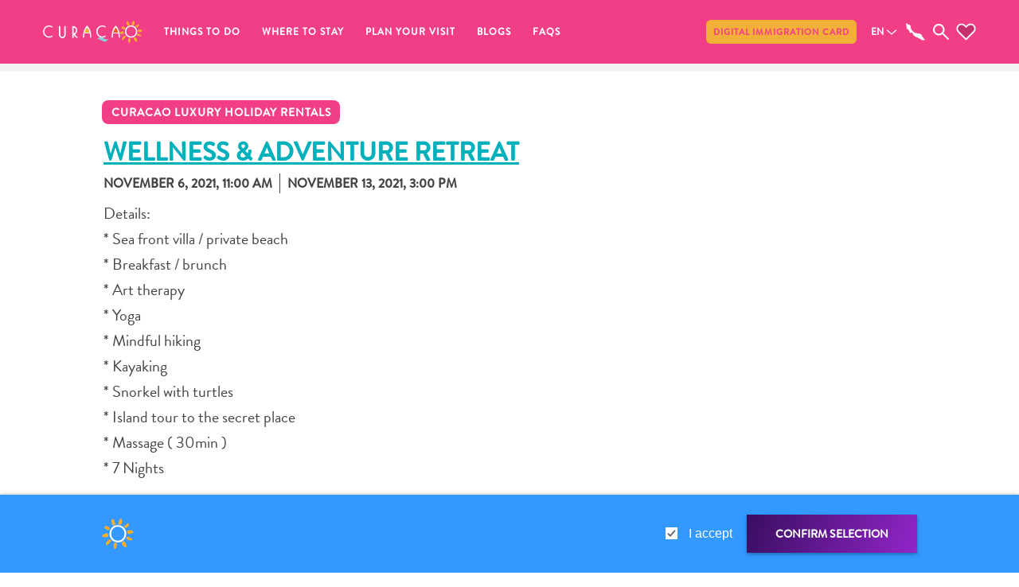

--- FILE ---
content_type: text/html;charset=UTF-8
request_url: https://www.curacao.com/en/event/wellness-and-adventure-retreat
body_size: 16880
content:
<!DOCTYPE html><html lang="en" data-react-helmet="lang"><head><style>.LGLeeN-keyboard-shortcuts-view{display:-webkit-box;display:-webkit-flex;display:-moz-box;display:-ms-flexbox;display:flex}.LGLeeN-keyboard-shortcuts-view table,.LGLeeN-keyboard-shortcuts-view tbody,.LGLeeN-keyboard-shortcuts-view td,.LGLeeN-keyboard-shortcuts-view tr{background:inherit;border:none;margin:0;padding:0}.LGLeeN-keyboard-shortcuts-view table{display:table}.LGLeeN-keyboard-shortcuts-view tr{display:table-row}.LGLeeN-keyboard-shortcuts-view td{-moz-box-sizing:border-box;box-sizing:border-box;display:table-cell;color:light-dark(#000,#fff);padding:6px;vertical-align:middle;white-space:nowrap}.LGLeeN-keyboard-shortcuts-view td:first-child{text-align:end}.LGLeeN-keyboard-shortcuts-view td kbd{background-color:light-dark(#e8eaed,#3c4043);border-radius:2px;border:none;-moz-box-sizing:border-box;box-sizing:border-box;color:inherit;display:inline-block;font-family:Google Sans Text,Roboto,Arial,sans-serif;line-height:16px;margin:0 2px;min-height:20px;min-width:20px;padding:2px 4px;position:relative;text-align:center}
</style><style>.gm-control-active>img{-webkit-box-sizing:content-box;box-sizing:content-box;display:none;left:50%;pointer-events:none;position:absolute;top:50%;-webkit-transform:translate(-50%,-50%);-ms-transform:translate(-50%,-50%);transform:translate(-50%,-50%)}.gm-control-active>img:nth-child(1){display:block}.gm-control-active:focus>img:nth-child(1),.gm-control-active:hover>img:nth-child(1),.gm-control-active:active>img:nth-child(1),.gm-control-active:disabled>img:nth-child(1){display:none}.gm-control-active:focus>img:nth-child(2),.gm-control-active:hover>img:nth-child(2){display:block}.gm-control-active:active>img:nth-child(3){display:block}.gm-control-active:disabled>img:nth-child(4){display:block}sentinel{}
</style><link type="text/css" rel="stylesheet" href="https://fonts.googleapis.com/css?family=Roboto:300,400,500,700|Google+Sans:400,500,700|Google+Sans+Text:400,500,700&amp;lang=en"><link type="text/css" rel="stylesheet" href="https://fonts.googleapis.com/css?family=Google+Sans+Text:400&amp;text=%E2%86%90%E2%86%92%E2%86%91%E2%86%93&amp;lang=en"><style>.gm-style .gm-style-cc a,.gm-style .gm-style-cc button,.gm-style .gm-style-cc span,.gm-style .gm-style-mtc div{font-size:10px;-webkit-box-sizing:border-box;box-sizing:border-box}.gm-style .gm-style-cc a,.gm-style .gm-style-cc button,.gm-style .gm-style-cc span{outline-offset:3px}sentinel{}
</style><style>@media print {  .gm-style .gmnoprint, .gmnoprint {    display:none  }}@media screen {  .gm-style .gmnoscreen, .gmnoscreen {    display:none  }}</style><style>.gm-style-moc{background-color:rgba(0,0,0,.59);pointer-events:none;text-align:center;-webkit-transition:opacity ease-in-out;transition:opacity ease-in-out}.gm-style-mot{color:white;font-family:Roboto,Arial,sans-serif;font-size:22px;margin:0;position:relative;top:50%;transform:translateY(-50%);-webkit-transform:translateY(-50%);-ms-transform:translateY(-50%)}sentinel{}
</style><style>.gm-style img{max-width: none;}.gm-style {font: 400 11px Roboto, Arial, sans-serif; text-decoration: none;}</style><meta charset="utf-8"><meta name="viewport" content="width=device-width,initial-scale=1"><link rel="apple-touch-icon" sizes="180x180" href="/apple-touch-icon.png"><link rel="icon" type="image/png" sizes="32x32" href="/favicon-32x32.png"><link rel="icon" type="image/png" sizes="16x16" href="/favicon-16x16.png"><link rel="preconnect" href="https://images.ctfassets.net" crossorigin=""><link rel="preconnect" href="https://cdn.contentful.com" crossorigin=""><link rel="preconnect" href="https://www.googletagmanager.com" crossorigin=""><meta name="msapplication-TileColor" content="#da532c"><meta name="theme-color" content="#ffffff"><meta name="theme-color" content="#000000"><link rel="manifest" href="/manifest.json"><title>Wellness &amp; Adventure Retreat | Curacao, the Caribbean Getaway</title><meta property="og:type" content="website"><meta name="twitter:site" content="@CuracaoTravel"><meta name="twitter:creator" content="@CuracaoTravel"><meta name="twitter:card" content="summary_large_image"><link href="/static/css/main.debb8dbd.css" rel="stylesheet"><link rel="stylesheet" type="text/css" href="/static/css/879.35ce8c45.chunk.css"><link rel="stylesheet" type="text/css" href="/static/css/655.a6951422.chunk.css"><link rel="stylesheet" type="text/css" href="/static/css/726.cf723933.chunk.css"><link href="https://www.curacao.com/en/event/wellness-and-adventure-retreat" rel="alternate" hreflang="en" data-react-helmet="true"><link href="https://www.curacao.com/fr/event/wellness-et-adventure-retreat" rel="alternate" hreflang="fr" data-react-helmet="true"><link href="https://www.curacao.com/de/event/wellness-und-adventure-retreat" rel="alternate" hreflang="de" data-react-helmet="true"><link href="https://www.curacao.com/es/event/wellness-y-adventure-retreat" rel="alternate" hreflang="es" data-react-helmet="true"><link href="https://www.curacao.com/nl/event/wellness-en-adventure-retreat" rel="alternate" hreflang="nl" data-react-helmet="true"><link href="https://www.curacao.com/pt/event/wellness-e-adventure-retreat" rel="alternate" hreflang="pt" data-react-helmet="true"><link href="https://www.curacao.com/en/event/wellness-and-adventure-retreat" rel="canonical" data-react-helmet="true"><meta name="description" content="Details: * Sea front villa / private beach * Breakfast / brunch * Art therapy * Yoga * Mindful hiking * Kayaking * Snorkel with turtles * Island tour " data-react-helmet="true"><meta name="image" content="https://images.ctfassets.net/m868ks80jg7q/3VGNEI87ZPGVIKEmFtpQAE/d89bfedca070c8393d7ecc6cecd0cf9e/186248889_4222569167761255_1054036149546219796_n.jpg?w=1200&amp;h=630&amp;fm=jpg" data-react-helmet="true"><meta property="og:title" content="Wellness &amp; Adventure Retreat | Curacao, the Caribbean Getaway" data-react-helmet="true"><meta property="og:description" content="Details: * Sea front villa / private beach * Breakfast / brunch * Art therapy * Yoga * Mindful hiking * Kayaking * Snorkel with turtles * Island tour " data-react-helmet="true"><meta property="og:type" content="website" data-react-helmet="true"><meta property="og:image" content="https://images.ctfassets.net/m868ks80jg7q/3VGNEI87ZPGVIKEmFtpQAE/d89bfedca070c8393d7ecc6cecd0cf9e/186248889_4222569167761255_1054036149546219796_n.jpg?w=1200&amp;h=630&amp;fm=jpg" data-react-helmet="true"><meta property="og:url" content="https://www.curacao.com/en/event/wellness-and-adventure-retreat" data-react-helmet="true"><meta property="fb:app_id" content="691986877521765" data-react-helmet="true"><meta name="twitter:site" content="@CuracaoTravel" data-react-helmet="true"><meta name="twitter:creator" content="@CuracaoTravel" data-react-helmet="true"><meta name="twitter:card" content="summary_large_image" data-react-helmet="true"><meta name="addsearch-custom-field" content="eventignore=yes" data-react-helmet="true"><meta rel="x-prerender-render-id" content="a6eeee93-7c2f-46e7-9cab-38e9eb50b86a" />
			<meta rel="x-prerender-render-at" content="2026-01-15T07:40:39.829Z" /><meta rel="x-prerender-request-id" content="bec135ea-0e3e-454c-9f7e-1dafad0926ed" />
      		<meta rel="x-prerender-request-at" content="2026-01-17T04:40:49.808Z" /></head><body><noscript>You need to enable JavaScript to run this app.</noscript><div id="root"><nav class="nav 
                -scroll-down
                -type-1
                -closed
                aria-label=&quot;main navigation&quot;"><div class="nav__top"></div><button class="nav__menu-hamburger" id="toggleNavigation"><span class="hamburger-box"><span class="hamburger-inner"></span></span></button><div class="nav__menu-wrapper"><div class="nav__menu"><div class="nav__searchBar -mobile"><div class="nav__searchBar-inside"><div class="searchInput nav__searchInput"><input class="searchInput__input" type="text" placeholder="Search" name="nav search" value=""><div role="button" class="searchInput__close"></div></div></div></div><ul class="nav__left"><li class="nav__item 
          
            -first
						
					"><div class="has-right-arrow-mobile toggle-submenu"></div><a class=" " href="/en/things-to-do">Things To Do</a><div aria-label="main navigation sub-menu" class="
                    nav__sub-menu 
                    
										
                    
                    
                    "><div class="nav__sub-menu-container "><picture class="" style="z-index: 0;"><source srcset="//images.ctfassets.net/m868ks80jg7q/4UrybUPUKzcMXmSs5XCipj/af8f5364d13c158765ae2806c3f5fcf4/playa-lagun-kayaking.jpg?w=690&amp;h=480&amp;fm=webp&amp;fit=fill&amp;q=75" media="(max-width: 767px)"><source srcset="//images.ctfassets.net/m868ks80jg7q/4UrybUPUKzcMXmSs5XCipj/af8f5364d13c158765ae2806c3f5fcf4/playa-lagun-kayaking.jpg?w=600&amp;h=415&amp;fm=webp&amp;fit=fill&amp;q=75" media="(max-width: 992px) AND (min-width: 768px)"><source srcset="//images.ctfassets.net/m868ks80jg7q/4UrybUPUKzcMXmSs5XCipj/af8f5364d13c158765ae2806c3f5fcf4/playa-lagun-kayaking.jpg?w=690&amp;h=480&amp;fm=webp&amp;fit=fill&amp;q=75" media="(min-width: 992px)"><img alt="Playa Lagun Kayaking" src="//images.ctfassets.net/m868ks80jg7q/4UrybUPUKzcMXmSs5XCipj/af8f5364d13c158765ae2806c3f5fcf4/playa-lagun-kayaking.jpg?w=600&amp;h=415&amp;fm=webp&amp;fit=fill&amp;q=75" class="pictureWrapper nav__sub-menu-img"></picture><ul class="-column-2"><li class="nav__sub-item"><a class="submenu " href="/en/category/art-and-culture">Art and Culture</a></li><li class="nav__sub-item"><a class="submenu " href="/en/category/beaches-and-dive-spots">Beaches</a></li><li class="nav__sub-item"><a class="submenu " href="/en/category/car-rentals">Car Rentals</a></li><li class="nav__sub-item"><a class="submenu " href="/en/category/dive-operators">Dive Operators</a></li><li class="nav__sub-item"><a class="submenu " href="/en/category/scuba-diving-and-snorkeling">Dive- and Snorkel sites</a></li><li class="nav__sub-item"><a class="submenu " href="/en/category/food-and-drink">Food and Drink</a></li><li class="nav__sub-item"><a class="submenu " href="/en/category/land-adventures">Land Adventures</a></li><li class="nav__sub-item"><a class="submenu " href="/en/category/museums">Museums</a></li><li class="nav__sub-item"><a class="submenu " href="/en/category/nature-and-parks">Nature and Parks</a></li><li class="nav__sub-item"><a class="submenu " href="/en/category/nightlife-and-entertainment">Nightlife and Entertainment</a></li><li class="nav__sub-item"><a class="submenu " href="/en/category/other">Other</a></li><li class="nav__sub-item"><a class="submenu " href="/en/category/shopping-areas">Shopping Areas</a></li><li class="nav__sub-item"><a class="submenu " href="/en/category/sights-and-landmarks">Sights and Landmarks</a></li><li class="nav__sub-item"><a class="submenu " href="/en/category/spa-and-wellness">Spa and Wellness</a></li><li class="nav__sub-item"><a class="submenu " href="/en/category/sports-and-golf">Sports and Golf</a></li><li class="nav__sub-item"><a class="submenu " href="/en/category/taxi-services">Taxi Services</a></li><li class="nav__sub-item"><a class="submenu " href="/en/category/tours">Tours</a></li><li class="nav__sub-item"><a class="submenu " href="/en/category/water-activities">Water Activities</a></li></ul></div></div></li><li class="nav__item 
          
            
						
					"><div class="has-right-arrow-mobile toggle-submenu"></div><a class=" " href="/en/where-to-stay">Where To Stay</a><div aria-label="main navigation sub-menu" class="
                    nav__sub-menu 
                    
										
                    
                    
                    "><div class="nav__sub-menu-container "><picture class="" style="z-index: 0;"><source srcset="//images.ctfassets.net/m868ks80jg7q/3JUyH6W8vuYKZBLEXBrY0C/ca9f8341d0a3afbe7b986ce3a0546f2f/saint-tropez-curacao.jpg?w=690&amp;h=480&amp;fm=webp&amp;fit=fill&amp;q=75" media="(max-width: 767px)"><source srcset="//images.ctfassets.net/m868ks80jg7q/3JUyH6W8vuYKZBLEXBrY0C/ca9f8341d0a3afbe7b986ce3a0546f2f/saint-tropez-curacao.jpg?w=600&amp;h=415&amp;fm=webp&amp;fit=fill&amp;q=75" media="(max-width: 992px) AND (min-width: 768px)"><source srcset="//images.ctfassets.net/m868ks80jg7q/3JUyH6W8vuYKZBLEXBrY0C/ca9f8341d0a3afbe7b986ce3a0546f2f/saint-tropez-curacao.jpg?w=690&amp;h=480&amp;fm=webp&amp;fit=fill&amp;q=75" media="(min-width: 992px)"><img alt="Saint Tropez Women at Pool" src="//images.ctfassets.net/m868ks80jg7q/3JUyH6W8vuYKZBLEXBrY0C/ca9f8341d0a3afbe7b986ce3a0546f2f/saint-tropez-curacao.jpg?w=600&amp;h=415&amp;fm=webp&amp;fit=fill&amp;q=75" class="pictureWrapper nav__sub-menu-img"></picture><ul class="-column-1"><li class="nav__sub-item"><a class="submenu " href="/en/category/all-inclusive">All inclusive</a></li><li class="nav__sub-item"><a class="submenu " href="/en/category/guesthouses">Apartments</a></li><li class="nav__sub-item"><a class="submenu " href="/en/category/hotels-and-resorts">Hotels and Resorts</a></li><li class="nav__sub-item"><a class="submenu " href="/en/category/vacation-rentals">Vacation Homes</a></li></ul></div></div></li><li class="nav__item 
          
            
						
					"><div class="has-right-arrow-mobile toggle-submenu"></div><a class=" " href="/en/why-curacao">Plan Your Visit</a><div aria-label="main navigation sub-menu" class="
                    nav__sub-menu 
                    
										-no-button
                    
                    
                    "><div class="nav__sub-menu-container "><picture class="" style="z-index: 0;"><source srcset="//images.ctfassets.net/m868ks80jg7q/6QBCCW4wIJfZ8b3MCNwghG/920e7aa0c364416a4063a5d0b7ad60d8/I-love-Curacao.jpg?w=690&amp;h=480&amp;fm=webp&amp;fit=fill&amp;q=75" media="(max-width: 767px)"><source srcset="//images.ctfassets.net/m868ks80jg7q/6QBCCW4wIJfZ8b3MCNwghG/920e7aa0c364416a4063a5d0b7ad60d8/I-love-Curacao.jpg?w=600&amp;h=415&amp;fm=webp&amp;fit=fill&amp;q=75" media="(max-width: 992px) AND (min-width: 768px)"><source srcset="//images.ctfassets.net/m868ks80jg7q/6QBCCW4wIJfZ8b3MCNwghG/920e7aa0c364416a4063a5d0b7ad60d8/I-love-Curacao.jpg?w=690&amp;h=480&amp;fm=webp&amp;fit=fill&amp;q=75" media="(min-width: 992px)"><img alt="I Love Curacao" src="//images.ctfassets.net/m868ks80jg7q/6QBCCW4wIJfZ8b3MCNwghG/920e7aa0c364416a4063a5d0b7ad60d8/I-love-Curacao.jpg?w=600&amp;h=415&amp;fm=webp&amp;fit=fill&amp;q=75" class="pictureWrapper nav__sub-menu-img"></picture><ul class="-column-2"><li class="nav__sub-item"><a class="submenu " href="/en/article/travel-updates">Travel Requirements</a></li><li class="nav__sub-item"><a class="submenu " href="/en/why-curacao">Why Curacao?</a></li><li class="nav__sub-item"><a class="submenu " href="/en/cruise-into-curacao">Cruise Into Curaçao</a></li><li class="nav__sub-item"><a class="submenu " href="/en/travel-guide-app">Curaçao Travel Apps</a></li><li class="nav__sub-item"><a class="submenu " href="/en/itineraries">Itineraries</a></li><li class="nav__sub-item"><a class="submenu " href="/en/events">Events</a></li><li class="nav__sub-item"><a class="submenu " href="/en/weddings-and-romance">Romance &amp; Weddings</a></li><li class="nav__sub-item"><a class="submenu " href="/en/mice">Meetings &amp; Conferences</a></li><li class="nav__sub-item"><a class="submenu " href="/en/travel-to-curacao">Getting here</a></li><li class="nav__sub-item"><a class="submenu " href="/en/getting-around">Getting around</a></li><li class="nav__sub-item"><a class="submenu " href="/en/culture">Island Culture</a></li><li class="nav__sub-item"><a href="https://curacaogallery.mediavalet.com/portals/public-gallery" target="_blank">Images</a></li></ul></div></div></li><li class="nav__item 
          
            
						
					"><a class=" " href="/en/news">Blogs</a></li><li class="nav__item 
          
            
						
					"><div class="has-right-arrow-mobile toggle-submenu"></div><a class=" " href="/en/visitor-information">FAQs</a><div aria-label="main navigation sub-menu" class="
                    nav__sub-menu 
                    
										
                    
                    
                    "><div class="nav__sub-menu-container "><picture class="" style="z-index: 0;"><source srcset="//images.ctfassets.net/m868ks80jg7q/6gaTPqYaLk2tzhvvpcQ87F/ef2b2e341be662e8597d2413c1df4f52/curacao-city.jpg?w=690&amp;h=480&amp;fm=webp&amp;fit=fill&amp;q=75" media="(max-width: 767px)"><source srcset="//images.ctfassets.net/m868ks80jg7q/6gaTPqYaLk2tzhvvpcQ87F/ef2b2e341be662e8597d2413c1df4f52/curacao-city.jpg?w=600&amp;h=415&amp;fm=webp&amp;fit=fill&amp;q=75" media="(max-width: 992px) AND (min-width: 768px)"><source srcset="//images.ctfassets.net/m868ks80jg7q/6gaTPqYaLk2tzhvvpcQ87F/ef2b2e341be662e8597d2413c1df4f52/curacao-city.jpg?w=690&amp;h=480&amp;fm=webp&amp;fit=fill&amp;q=75" media="(min-width: 992px)"><img alt="Pietermaai Nieuwestraat" src="//images.ctfassets.net/m868ks80jg7q/6gaTPqYaLk2tzhvvpcQ87F/ef2b2e341be662e8597d2413c1df4f52/curacao-city.jpg?w=600&amp;h=415&amp;fm=webp&amp;fit=fill&amp;q=75" class="pictureWrapper nav__sub-menu-img"></picture><ul class="-column-2"><li class="nav__sub-item"><a class="submenu " href="/en/questions/digital-immigration-card">Digital Immigration Card</a></li><li class="nav__sub-item"><a class="submenu " href="/en/questions/curacao-express-pass-service">Curaçao Express Pass Service</a></li><li class="nav__sub-item"><a class="submenu " href="/en/questions/location">Getting to Curaçao</a></li><li class="nav__sub-item"><a class="submenu " href="/en/questions/customs-and-immigration">Customs and Immigration</a></li><li class="nav__sub-item"><a class="submenu " href="/en/questions/health-and-vaccinations">Health and Vaccinations</a></li><li class="nav__sub-item"><a class="submenu " href="/en/questions/getting-around">Getting Around</a></li><li class="nav__sub-item"><a class="submenu " href="/en/questions/money-atms-and-tipping">Money, ATM's and Tipping</a></li><li class="nav__sub-item"><a class="submenu " href="/en/questions/accommodations">Accommodations</a></li><li class="nav__sub-item"><a class="submenu " href="/en/questions/activities">Activities</a></li><li class="nav__sub-item"><a class="submenu " href="/en/questions/dining">Dining</a></li><li class="nav__sub-item"><a class="submenu " href="/en/questions/nightlife">Nightlife</a></li><li class="nav__sub-item"><a class="submenu " href="/en/questions/culture">Culture</a></li><li class="nav__sub-item"><a class="submenu " href="/en/questions/weather">Weather</a></li><li class="nav__sub-item"><a class="submenu " href="/en/questions/accessibility">Accessibility</a></li><li class="nav__sub-item"><a class="submenu " href="/en/questions/internet-connection-and-cell-service">Internet Connection and Cell Service</a></li><li class="nav__sub-item"><a class="submenu " href="/en/questions/electricity">Electricity</a></li><li class="nav__sub-item"><a class="submenu " href="/en/questions/other">Other</a></li><li class="nav__sub-item"><a class="submenu " href="/en/questions/weddings-and-honeymoons">Weddings and Honeymoons</a></li></ul></div></div></li></ul><ul class="nav__right" id="nav__right"><li class="nav__item 
        
          -first
        "><a href="https://dicardcuracao.com/portal" target="_blank">Digital Immigration Card</a></li></ul><div class="footer__language footer__language-mobile" id="nav__language"><div class="title -expand-with-filter "><h3 class="title -expand-with-filter -h3  -blue"><span class="title__text">English</span></h3><div class="toggle title__dropdown-container"><button id="nav__language-button" class="button--directional  -down title__dropdown-button"></button><div role="button" class="dropdownBox -closed title__dropdown-box"><ul class="responsiveList "><li class="tickListItem
        "><label class="tickListItem__label ">Deutsch<input id="de" class="tickListItem__checkbox" type="checkbox" aria-checked="false"></label></li><li class="tickListItem
        "><label class="tickListItem__label -checked">English<input id="en" class="tickListItem__checkbox" type="checkbox" aria-checked="true" checked=""></label></li><li class="tickListItem
        "><label class="tickListItem__label ">Español<input id="es" class="tickListItem__checkbox" type="checkbox" aria-checked="false"></label></li><li class="tickListItem
        "><label class="tickListItem__label ">Français<input id="fr" class="tickListItem__checkbox" type="checkbox" aria-checked="false"></label></li><li class="tickListItem
        "><label class="tickListItem__label ">Nederlands<input id="nl" class="tickListItem__checkbox" type="checkbox" aria-checked="false"></label></li><li class="tickListItem
        "><label class="tickListItem__label ">Português<input id="pt" class="tickListItem__checkbox" type="checkbox" aria-checked="false"></label></li></ul></div></div></div></div></div></div><div role="button" class="nav__logo" id="nav__logo"></div><div class="nav__searchBar -desktop" id="nav__searchBar"><div class="nav__searchBar-inside"><div class="searchInput nav__searchInput"><input class="searchInput__input" type="text" placeholder="Search" name="nav search" value=""><div role="button" class="searchInput__close"></div></div></div></div><div class="footer__language" id="nav__language"><div class="title -expand-with-filter "><h3 class="title -expand-with-filter -h3  -blue"><span class="title__text">EN</span></h3><div class="toggle title__dropdown-container"><button id="nav__language-button" class="button--directional  -down title__dropdown-button"></button><div role="button" class="dropdownBox -closed title__dropdown-box"><ul class="responsiveList "><li class="tickListItem
        "><label class="tickListItem__label ">Deutsch<input id="de" class="tickListItem__checkbox" type="checkbox" aria-checked="false"></label></li><li class="tickListItem
        "><label class="tickListItem__label -checked">English<input id="en" class="tickListItem__checkbox" type="checkbox" aria-checked="true" checked=""></label></li><li class="tickListItem
        "><label class="tickListItem__label ">Español<input id="es" class="tickListItem__checkbox" type="checkbox" aria-checked="false"></label></li><li class="tickListItem
        "><label class="tickListItem__label ">Français<input id="fr" class="tickListItem__checkbox" type="checkbox" aria-checked="false"></label></li><li class="tickListItem
        "><label class="tickListItem__label ">Nederlands<input id="nl" class="tickListItem__checkbox" type="checkbox" aria-checked="false"></label></li><li class="tickListItem
        "><label class="tickListItem__label ">Português<input id="pt" class="tickListItem__checkbox" type="checkbox" aria-checked="false"></label></li></ul></div></div></div></div><svg id="nav__map" class="mapSVG -grey nav__map" viewBox="0 0 29 27" preserveAspectRatio="xMidYMid meet"><g id="search-icon" stroke="none" fill="none"><path id="map-shape" class="mapSVG__border" d="m27.3 25.2l0.1-0.1 0.1 0.1h0.2l0.1 0.1 0.2-0.1-0.1-0.2-0.1-0.1h-0.1l-0.1-0.2-0.3-0.2v-0.1l-0.6-0.4-0.3-0.3v-0.1l-0.3-0.3v-0.1l-0.2-0.3-0.1-0.1-0.2-0.3-0.1-0.1-0.2-0.1v-0.1h-0.1l-0.1-0.1v-0.1l-0.5-0.5-0.1-0.2-0.2-0.2v-0.1l-0.2-0.4v-0.1l-0.2-0.2-0.3-0.3v-0.4l-0.2-0.2-0.2 0.1-0.1 0.1-0.1 0.1v0.3l0.2 0.4v0.1h-0.2l-0.2-0.2v-0.2h-0.1v0.1h-0.1l-0.2 0.2-0.1-0.1h0.1l-0.1-0.2-0.1 0.1h-0.2v-0.2h0.2 0.2v-0.2h-0.1v-0.1l-0.2-0.1v-0.1h0.1l0.1-0.1h0.1l0.2 0.2h0.1l-0.1-0.1h0.1l0.2 0.1h0.1l0.2-0.2 0.2-0.1v-0.1l-0.3-0.7-0.1-0.1v-0.2l-0.3-0.3-0.1-0.1h-0.1l-0.1-0.1h-0.1l-0.4-0.3h-0.1v-0.1l-0.4-0.3-0.4-0.4h-0.1l-0.1-0.1h-0.1l-0.2-0.2h-0.2l-0.1-0.1h-0.3v-0.1h-1l-0.1-0.1h-0.3v-0.1h-0.5-0.1-0.2-0.7-0.1-0.2v-0.1l-0.5-0.1-0.4-0.3-0.4-0.2h-0.5l-0.2 0.1h-0.4l-0.2-0.1h-0.2l-0.2-0.1-0.3-0.1-0.2-0.1h-0.3l-0.6-0.3-0.5-0.5v-0.1h-0.2v-0.1l-0.1-0.2h-0.1l-0.3-0.2-0.2-0.1-0.1-0.2-0.2-0.1-0.1-0.1-0.3-0.3-0.3-0.3h-0.1l-0.5-0.4-0.3-0.2-0.2-0.2v-0.1l-0.3-0.6-0.2-0.1v-0.1l-0.1-0.2-0.2-0.4-0.1-0.1-0.2-0.4-0.3-0.3v-0.1-0.2l-0.1-0.5-0.1-0.1v-0.1h0.1l-0.1-0.4-0.1-0.1 0.1-0.1-0.1-0.1v-0.5-0.5-0.1h-0.2l-0.1 0.1h-0.1l0.2-0.2h0.3l-0.1-0.4-0.1-0.1v-0.2l-0.2-0.3-0.2-0.2v-0.2l-0.1-0.2v-0.1l-0.1-0.1-0.1-0.3-0.2-0.2-0.1-0.1v-0.1h-0.1v-0.1l-0.2-0.3-0.3-0.1h-0.4v-0.1h-0.4l-0.2-0.1-0.1 0.1-0.1-0.2h-0.1l-0.2-0.1h-0.1l-0.1-0.1h-0.1l-0.1-0.1h-0.1l-0.1-0.1-0.8-0.5-0.2-0.2-0.1 0.1v-0.1h-0.1l-0.2-0.3-0.2-0.1-0.2-0.2h-0.2l-0.3-0.3-0.2-0.1h-0.3l-0.1 0.1v0.1l-0.1 0.1-0.1 0.3-0.2 0.1v0.1l0.2 0.3h0.1l0.1 0.1v0.1l0.2 0.3h-0.1v0.1 0.1l-0.1 0.1v0.3 0.1l0.2 0.2v0.1l0.1 0.1v0.1l-0.1 0.2v0.2 0.1l0.1 0.2-0.1 0.1v0.4h0.1v0.1l0.2 0.3-0.1 0.1v0.6 0.1 0.2l0.2 0.2 0.1 0.3 0.2 0.1h-0.2l-0.1 0.2h-0.2l-0.1 0.1v0.1l-0.2 0.3h0.1v0.3l0.3 0.3 0.1 0.2 0.1 0.2h0.2l0.3 0.5 0.1 0.2 0.1 0.2h0.5l0.2-0.3h0.1l-0.1-0.1v-0.2-0.1-0.1l0.1 0.2 0.1-0.1v-0.1l-0.1-0.1h0.1l0.2 0.2h0.1l0.1 0.1-0.4 0.1v0.1 0.1l-0.1 0.1-0.1 0.1v0.1l0.2 0.3v0.1l0.2 0.2h0.1l0.6 0.6 0.2 0.1v0.1l0.2 0.3v0.1l-0.1 0.1v0.3h0.1v0.1l0.5 0.1 0.1 0.1 0.1 0.2 0.2 0.2-0.1 0.1v0.3l0.4 0.1v0.5 0.1 0.1 0.4l0.1 0.1 0.2 0.1 0.1 0.1 0.1 0.1v0.2l0.1 0.2h0.2l0.3 0.2 0.1 0.1h0.2l0.2 0.1h0.2v-0.1h0.1l0.1-0.1 0.4-0.4v-0.3h0.2l0.2-0.1h0.1 0.1l0.4 0.3h0.2l0.1 0.1 0.1 0.1 0.2 0.1v0.1l0.4 0.3v0.2h-0.1v0.3l0.2 0.1 0.1 0.4 0.1 0.1v0.1l0.4 0.4 0.1 0.1 0.1 0.1 0.1 0.1 0.1 0.5 0.1 0.1 0.1 0.1-0.1 0.3v0.1l0.5 0.5v-0.1h0.1l0.1 0.1h0.3l0.1 0.1v0.1l0.1 0.2h0.2l0.1 0.1 0.2 0.1 0.1 0.1 0.2 0.2v0.2 0.1l0.2 0.1 0.4 0.3 0.4 0.3h0.1l0.3 0.1 0.1 0.1h0.2l0.1 0.1h0.1l0.1 0.1h0.2l0.1 0.2h0.1v-0.1l0.1 0.1h0.2 0.1l0.1 0.1h0.1l0.3 0.2h0.1l0.1 0.1h0.1l0.1 0.1h0.2l0.2 0.2 0.2 0.1h0.1l0.1 0.1 0.2 0.1 0.1 0.2h0.2l0.4 0.3h0.1l0.3 0.2h0.1v0.1h0.1v0.1l0.2 0.2h0.2l0.3-0.4 0.1-0.1 0.2 0.1 0.1 0.6 0.2 0.1v0.1l0.1 0.1h0.2l0.2-0.1 0.2 0.2h0.1l0.2 0.1 0.6 0.7h0.1v0.1l0.1-0.1-0.1-0.1h-0.1l-0.4-0.5h0.1 0.2l0.1 0.2v0.1l0.3 0.3 0.2 0.1 0.3 0.1 0.1 0.1-0.4-0.2h-0.2l0.1 0.1h0.1 0.1l0.2 0.3h0.4l0.2 0.1h0.3v0.2l0.2 0.1h0.1l0.1 0.1h0.2l0.2 0.1h0.2l0.4 0.1 0.5-0.6 0.3-0.1h0.2 0.7l0.2 0.1 0.2 0.1 0.1 0.1h0.9l0.1-0.1v-0.1h-0.2l-0.1 0.1-0.3-0.1 0.1-0.1h-0.2zm6.6 4.1v-0.4-0.2l-0.2-0.1h-0.3v0.3l0.1 0.2v0.3l0.1 0.1v0.1 0.3l0.1 0.1 0.1-0.1v-0.1l0.1-0.1v-0.1l0.1-0.1v-0.1z"></path></g></svg><svg class="searchSVG -grey nav__search" viewBox="0 0 12 12" preserveAspectRatio="xMidYMid meet"><g id="search-icon" stroke="none" fill="none"><g id="search-icon-t" transform="translate(-185.000000, -176.000000)"><g id="noun-search" transform="translate(185.000000, 176.000000)"><path class="searchSVG__border" d="M7.42344581,1.27380637 C5.72609016,-0.424912776 2.97130431,-0.424291445 1.27394867,1.27380637 C-0.424649555,2.97190419 -0.424649555,5.7256435 1.27394867,7.42436265 C2.82219547,8.97334102 5.24707801,9.10444187 6.95002524,7.82822785 L10.939308,11.8177947 C11.1809886,12.0607351 11.5755058,12.0607351 11.8178076,11.8177947 C12.0607308,11.5748542 12.0607308,11.1815516 11.8178076,10.9392325 L7.82852483,6.94966572 C9.10402672,5.24659725 8.97293519,2.82278474 7.42344581,1.27380637 Z M6.54494622,6.54580052 C5.33405817,7.75677478 3.36333631,7.75677478 2.15244826,6.54580052 C0.941560207,5.33482626 0.941560207,3.36334277 2.15244826,2.15236851 C3.36333631,0.94077292 5.33405817,0.941394251 6.54494622,2.15236851 C7.75583427,3.36334277 7.75707685,5.33420493 6.54494622,6.54580052 Z" id="search-shape"></path></g></g></g></svg><svg class="favouritesSVG -grey nav__favourites" viewBox="0 0 65 56" preserveAspectRatio="xMidYMid meet"><g fill="none" fill-rule="evenodd"><path fill-rule="nonzero" class="favouritesSVG__inside" d="M5.87993111,5.87449226 C-0.63084144,12.3910378 -0.622444611,22.8332389 5.87993111,29.3541396 L30.7322865,54.2815788 C31.1894621,54.7403659 31.8231922,55 32.4858513,55 C33.1485103,55 33.7822404,54.7403659 34.2394161,54.2815788 C42.5297511,45.9836293 50.8265453,37.6762589 59.1170418,29.3782322 C65.6276527,22.8615785 65.6276527,12.4152771 59.1170418,5.89862341 C52.6063502,-0.618007108 41.8602654,-0.618146104 35.3495738,5.89862341 L32.4984465,8.72196794 L29.6473999,5.87449226 C26.3920137,2.61616928 22.0779004,1 17.7636256,1 C13.4493507,1 9.13523737,2.61615384 5.87993111,5.87449226 Z"></path><path class="favouritesSVG__border" fill-rule="nonzero" d="M17.7636256,1 C13.4493507,1 9.13523737,2.61615384 5.87993111,5.87449226 C-0.63084144,12.3910378 -0.622444611,22.8332389 5.87993111,29.3541396 L30.7322865,54.2815788 C31.1894621,54.7403659 31.8231922,55 32.4858513,55 C33.1485103,55 33.7822404,54.7403659 34.2394161,54.2815788 C42.5297511,45.9836293 50.8265453,37.6762589 59.1170418,29.3782322 C65.6276527,22.8615785 65.6276527,12.4152771 59.1170418,5.89862341 C52.6063502,-0.618007108 41.8602654,-0.618146104 35.3495738,5.89862341 L32.4984465,8.72196794 L29.6473999,5.87449226 C26.3920137,2.61616928 22.0779004,1 17.7636256,1 Z M17.7636256,5.53665616 C20.7752615,5.53665616 23.8073243,6.72358441 26.1655416,9.08393519 L30.7575577,13.6929771 C31.2147309,14.1517396 31.8484434,14.4113578 32.5110821,14.4113578 C33.1737208,14.4113578 33.8074333,14.1517396 34.2646065,13.6929771 L38.8314322,9.10806634 C43.5477859,4.38727212 50.8935584,4.38738023 55.6099122,9.10806634 C60.326266,13.8287293 60.326266,21.472242 55.6099122,26.1929204 C47.9072745,33.9026876 40.2010842,41.6008719 32.4984465,49.3105619 L9.38698078,26.1688201 C4.67312909,21.4415086 4.67062619,13.8044823 9.38698078,9.08393519 C11.7451173,6.72359986 14.7519896,5.53665616 17.7636256,5.53665616 Z"></path></g></svg></nav><div class="root" itemscope="" itemtype="https://schema.org/Event"><div class="item__breadcrumbs-container"><div class="breadCrumbs item__breadcrumbs item__breadcrumbs2024"></div></div><div class="container  "><div class="item__carousel-container"><figure class="carousel item__carousel carousel2024"><div class="carousel__img-container"><div class="carousel__img-wrapper"><picture class="" style="z-index: 0;"><source srcset="//images.ctfassets.net/m868ks80jg7q/3VGNEI87ZPGVIKEmFtpQAE/d89bfedca070c8393d7ecc6cecd0cf9e/186248889_4222569167761255_1054036149546219796_n.jpg?w=690&amp;h=480&amp;fm=webp&amp;fit=fill&amp;q=75" media="(max-width: 767px)"><source srcset="//images.ctfassets.net/m868ks80jg7q/3VGNEI87ZPGVIKEmFtpQAE/d89bfedca070c8393d7ecc6cecd0cf9e/186248889_4222569167761255_1054036149546219796_n.jpg?w=600&amp;h=415&amp;fm=webp&amp;fit=fill&amp;q=75" media="(max-width: 992px) AND (min-width: 768px)"><source srcset="//images.ctfassets.net/m868ks80jg7q/3VGNEI87ZPGVIKEmFtpQAE/d89bfedca070c8393d7ecc6cecd0cf9e/186248889_4222569167761255_1054036149546219796_n.jpg?w=1200&amp;h=480&amp;fm=webp&amp;fit=fill&amp;q=75" media="(min-width: 992px)"><img alt="Wellness &amp; Adventure Retreat" src="//images.ctfassets.net/m868ks80jg7q/3VGNEI87ZPGVIKEmFtpQAE/d89bfedca070c8393d7ecc6cecd0cf9e/186248889_4222569167761255_1054036149546219796_n.jpg?w=600&amp;h=415&amp;fm=webp&amp;fit=fill&amp;q=75" class="pictureWrapper carousel__img--left " itemprop="image"></picture><picture class="" style="z-index: 0;"><source srcset="//images.ctfassets.net/m868ks80jg7q/3VGNEI87ZPGVIKEmFtpQAE/d89bfedca070c8393d7ecc6cecd0cf9e/186248889_4222569167761255_1054036149546219796_n.jpg?w=690&amp;h=480&amp;fm=webp&amp;fit=fill&amp;q=75" media="(max-width: 767px)"><source srcset="//images.ctfassets.net/m868ks80jg7q/3VGNEI87ZPGVIKEmFtpQAE/d89bfedca070c8393d7ecc6cecd0cf9e/186248889_4222569167761255_1054036149546219796_n.jpg?w=600&amp;h=415&amp;fm=webp&amp;fit=fill&amp;q=75" media="(max-width: 992px) AND (min-width: 768px)"><source srcset="//images.ctfassets.net/m868ks80jg7q/3VGNEI87ZPGVIKEmFtpQAE/d89bfedca070c8393d7ecc6cecd0cf9e/186248889_4222569167761255_1054036149546219796_n.jpg?w=1200&amp;h=480&amp;fm=webp&amp;fit=fill&amp;q=75" media="(min-width: 992px)"><img alt="Wellness &amp; Adventure Retreat" src="//images.ctfassets.net/m868ks80jg7q/3VGNEI87ZPGVIKEmFtpQAE/d89bfedca070c8393d7ecc6cecd0cf9e/186248889_4222569167761255_1054036149546219796_n.jpg?w=600&amp;h=415&amp;fm=webp&amp;fit=fill&amp;q=75" class="pictureWrapper carousel__img " itemprop="image"></picture><picture class="" style="z-index: 0;"><source srcset="//images.ctfassets.net/m868ks80jg7q/3VGNEI87ZPGVIKEmFtpQAE/d89bfedca070c8393d7ecc6cecd0cf9e/186248889_4222569167761255_1054036149546219796_n.jpg?w=690&amp;h=480&amp;fm=webp&amp;fit=fill&amp;q=75" media="(max-width: 767px)"><source srcset="//images.ctfassets.net/m868ks80jg7q/3VGNEI87ZPGVIKEmFtpQAE/d89bfedca070c8393d7ecc6cecd0cf9e/186248889_4222569167761255_1054036149546219796_n.jpg?w=600&amp;h=415&amp;fm=webp&amp;fit=fill&amp;q=75" media="(max-width: 992px) AND (min-width: 768px)"><source srcset="//images.ctfassets.net/m868ks80jg7q/3VGNEI87ZPGVIKEmFtpQAE/d89bfedca070c8393d7ecc6cecd0cf9e/186248889_4222569167761255_1054036149546219796_n.jpg?w=1200&amp;h=480&amp;fm=webp&amp;fit=fill&amp;q=75" media="(min-width: 992px)"><img alt="Wellness &amp; Adventure Retreat" src="//images.ctfassets.net/m868ks80jg7q/3VGNEI87ZPGVIKEmFtpQAE/d89bfedca070c8393d7ecc6cecd0cf9e/186248889_4222569167761255_1054036149546219796_n.jpg?w=600&amp;h=415&amp;fm=webp&amp;fit=fill&amp;q=75" class="pictureWrapper carousel__img--right " itemprop="image"></picture></div></div></figure></div><div class="heading  heading2024"><h6 class="body--1 heading__subtitle -border-pink -border-none">Curacao Luxury Holiday Rentals</h6><h1 class="heading__title -text-turquoise2024 -border-pink -border-none"><div><div itemprop="name">WELLNESS &amp; ADVENTURE RETREAT</div></div></h1><div class="-border-offset-padding -border-pink -border-none"></div><div class="heading__date -border-pink -border-none"><meta itemprop="startDate" content="2021-11-06T11:00:00-04:00"><meta itemprop="endDate" content="2021-11-13T15:00:00-04:00">NOVEMBER 6, 2021, 11:00 AM<div class="heading__date-stripe"></div>NOVEMBER 13, 2021,&nbsp;3:00 PM</div><p class="heading__description -text-grey -border-pink -border-none" itemprop="description" style="text-align: left;">Details:<br>* Sea front villa / private beach<br>* Breakfast / brunch<br>* Art therapy<br>* Yoga<br>* Mindful hiking<br>* Kayaking<br>* Snorkel with turtles<br>* Island tour to the secret place<br>* Massage ( 30min )<br>* 7 Nights</p></div><div itemprop="address" itemscope="" itemtype="http://schema.org/PostalAddress"><meta itemprop="streetAddress" content="Bapor Kibra z/n Curacao Ocean Resort"><meta itemprop="addressLocality" content="Willemstad"><meta itemprop="addressCountry" content="Curaçao"></div><div class="item__action-container item__action-container2024"><div class="item__action-buttons"><a class="
    button--basic 
    item__reserve-btn" href="https://www.facebook.com/events/301514434975369/" target="_blank" rel="noopener" itemprop="url"><h6>More information</h6></a><span class="iconButton-container"><img src="/static/media/share-dots.2222217677f6bcb31c5e2896ef35aa04.svg" role="presentation" alt="" class="iconButton share-new-text "><span class="iconButton-text">SHARE</span></span><div role="button" class="slideUpDialogue -closed"></div><div role="button" class="slideUpDialogue__box -closed"><button id="" class="button--directional  -cross slideUpDialogue__close-btn"></button><h6 class="slideUpDialogue__title">Share on</h6><hr class="divider  slideUpDialogue__divider"><div class="slideUpDialogue__content"><ul class="singleColumnList -no-margin "><li class="linkListItem
     undefined"><img src="/static/media/share-whatsapp.ea388131ea698624aeecef0715439bb7.svg" alt="Link list icon" class="body--1 linkListItem__icon"><a href="https://api.whatsapp.com/send?text=https%3A%2F%2Fwww.curacao.com%2Fen%2Fevent%2Fwellness-and-adventure-retreat" target="_blank" rel="noreferrer" class="linkListItem__label">WhatsApp</a></li><hr class="divider -dark "><li class="linkListItem
     undefined"><img src="/static/media/share-facebook.d405dedbd15a61c0073b3335eeaecf09.svg" alt="Link list icon" class="body--1 linkListItem__icon"><a href="https://www.facebook.com/share_channel/?link=https%3A%2F%2Fwww.curacao.com%2Fen%2Fevent%2Fwellness-and-adventure-retreat&amp;app_id=691986877521765&amp;source_surface=external_reshare&amp;display&amp;hashtag" target="_blank" rel="noreferrer" class="linkListItem__label">Facebook</a></li><hr class="divider -dark "><li class="linkListItem
     undefined"><img src="/static/media/x-black.11d0795ff42fe171eb2f85ea92cc6feb.svg" alt="Link list icon" class="body--1 linkListItem__icon"><a href="https://x.com/intent/post?url=https%3A%2F%2Fwww.curacao.com%2Fen%2Fevent%2Fwellness-and-adventure-retreat&amp;via=CuracaoTravel&amp;text=Cura%C3%A7ao%3A%20The%20Caribbean%20Getaway%20That%20Sets%20You%20Free" target="_blank" rel="noreferrer" class="linkListItem__label">X</a></li><hr class="divider -dark "><li class="linkListItem
     undefined"><img src="/static/media/share-email.6f5099c662249488320af11964f7fd9c.svg" alt="Link list icon" class="body--1 linkListItem__icon"><a href="mailto:?body=https%3A%2F%2Fwww.curacao.com%2Fen%2Fevent%2Fwellness-and-adventure-retreat" target="_blank" rel="noreferrer" class="linkListItem__label">Email</a></li><hr class="divider -dark "><li class="linkListItem
     share__copy -disabled"><img src="/static/media/share-copy.97b76c23f52ddbb1d024b2303cd0604a.svg" alt="Link list icon" class="body--1 linkListItem__icon"><div role="button" class="linkListItem__label">Copy link</div></li><hr class="divider -dark "></ul></div></div><svg class="favouritesSVG -blue item__icon-button" viewBox="0 0 65 56" preserveAspectRatio="xMidYMid meet"><g fill="none" fill-rule="evenodd"><path fill-rule="nonzero" class="favouritesSVG__inside" d="M5.87993111,5.87449226 C-0.63084144,12.3910378 -0.622444611,22.8332389 5.87993111,29.3541396 L30.7322865,54.2815788 C31.1894621,54.7403659 31.8231922,55 32.4858513,55 C33.1485103,55 33.7822404,54.7403659 34.2394161,54.2815788 C42.5297511,45.9836293 50.8265453,37.6762589 59.1170418,29.3782322 C65.6276527,22.8615785 65.6276527,12.4152771 59.1170418,5.89862341 C52.6063502,-0.618007108 41.8602654,-0.618146104 35.3495738,5.89862341 L32.4984465,8.72196794 L29.6473999,5.87449226 C26.3920137,2.61616928 22.0779004,1 17.7636256,1 C13.4493507,1 9.13523737,2.61615384 5.87993111,5.87449226 Z"></path><path class="favouritesSVG__border" fill-rule="nonzero" d="M17.7636256,1 C13.4493507,1 9.13523737,2.61615384 5.87993111,5.87449226 C-0.63084144,12.3910378 -0.622444611,22.8332389 5.87993111,29.3541396 L30.7322865,54.2815788 C31.1894621,54.7403659 31.8231922,55 32.4858513,55 C33.1485103,55 33.7822404,54.7403659 34.2394161,54.2815788 C42.5297511,45.9836293 50.8265453,37.6762589 59.1170418,29.3782322 C65.6276527,22.8615785 65.6276527,12.4152771 59.1170418,5.89862341 C52.6063502,-0.618007108 41.8602654,-0.618146104 35.3495738,5.89862341 L32.4984465,8.72196794 L29.6473999,5.87449226 C26.3920137,2.61616928 22.0779004,1 17.7636256,1 Z M17.7636256,5.53665616 C20.7752615,5.53665616 23.8073243,6.72358441 26.1655416,9.08393519 L30.7575577,13.6929771 C31.2147309,14.1517396 31.8484434,14.4113578 32.5110821,14.4113578 C33.1737208,14.4113578 33.8074333,14.1517396 34.2646065,13.6929771 L38.8314322,9.10806634 C43.5477859,4.38727212 50.8935584,4.38738023 55.6099122,9.10806634 C60.326266,13.8287293 60.326266,21.472242 55.6099122,26.1929204 C47.9072745,33.9026876 40.2010842,41.6008719 32.4984465,49.3105619 L9.38698078,26.1688201 C4.67312909,21.4415086 4.67062619,13.8044823 9.38698078,9.08393519 C11.7451173,6.72359986 14.7519896,5.53665616 17.7636256,5.53665616 Z"></path></g></svg></div></div></div><section class="item__map-container"><button class="button item__map-toggle">Show Map<span class="item__toggle-icon -up"></span></button><div class="map item__map -mobile-closed"><div style="width: 100%; height: 100%; margin: 0px; padding: 0px; position: relative;"><div style="width: 100%; height: 100%; left: 0px; top: 0px; margin: 0px; padding: 0px; position: absolute; overflow: hidden;"><div style="height: 100%; width: 100%; position: absolute; top: 0px; left: 0px; background-color: rgb(229, 227, 223);"><div><button draggable="false" aria-label="Keyboard shortcuts" title="Keyboard shortcuts" type="button" style="background: none transparent; display: block; border: none; margin: 0px; padding: 0px; text-transform: none; appearance: none; position: absolute; cursor: pointer; user-select: none; z-index: 1000002; outline-offset: 3px; right: 0px; bottom: 0px; transform: translateX(100%);"></button></div><div tabindex="0" aria-label="Map" aria-roledescription="map" role="region" aria-describedby="40F27265-9CFA-4D35-8639-8241228E1262" style="position: absolute; height: 100%; width: 100%; padding: 0px; border-width: 0px; margin: 0px; left: 0px; top: 0px;"><div id="40F27265-9CFA-4D35-8639-8241228E1262" style="display: none;"><div class="LGLeeN-keyboard-shortcuts-view"><table><tbody><tr><td><kbd aria-label="Left arrow">←</kbd></td><td aria-label="Move left.">Move left</td></tr><tr><td><kbd aria-label="Right arrow">→</kbd></td><td aria-label="Move right.">Move right</td></tr><tr><td><kbd aria-label="Up arrow">↑</kbd></td><td aria-label="Move up.">Move up</td></tr><tr><td><kbd aria-label="Down arrow">↓</kbd></td><td aria-label="Move down.">Move down</td></tr><tr><td><kbd>+</kbd></td><td aria-label="Zoom in.">Zoom in</td></tr><tr><td><kbd>-</kbd></td><td aria-label="Zoom out.">Zoom out</td></tr><tr><td><kbd>Home</kbd></td><td aria-label="Jump left by 75%.">Jump left by 75%</td></tr><tr><td><kbd>End</kbd></td><td aria-label="Jump right by 75%.">Jump right by 75%</td></tr><tr><td><kbd>Page Up</kbd></td><td aria-label="Jump up by 75%.">Jump up by 75%</td></tr><tr><td><kbd>Page Down</kbd></td><td aria-label="Jump down by 75%.">Jump down by 75%</td></tr></tbody></table></div></div></div><div class="gm-style" style="position: absolute; z-index: 0; left: 0px; top: 0px; height: 100%; width: 100%; padding: 0px; border-width: 0px; margin: 0px;"><div style="position: absolute; z-index: 0; left: 0px; top: 0px; height: 100%; width: 100%; padding: 0px; border-width: 0px; margin: 0px; cursor: url(&quot;https://maps.gstatic.com/mapfiles/openhand_8_8.cur&quot;), default; touch-action: pan-x pan-y;"><div style="z-index: 1; position: absolute; left: 50%; top: 50%; width: 100%; will-change: transform; transform: translate(0px, 0px);"><div style="position: absolute; left: 0px; top: 0px; z-index: 100; width: 100%;"><div style="position: absolute; left: 0px; top: 0px; z-index: 0;"><div style="position: absolute; z-index: 987; transform: matrix(1, 0, 0, 1, -65, -242);"><div style="position: absolute; left: 0px; top: 256px; width: 256px; height: 256px;"><div style="width: 256px; height: 256px;"></div></div><div style="position: absolute; left: -256px; top: 256px; width: 256px; height: 256px;"><div style="width: 256px; height: 256px;"></div></div><div style="position: absolute; left: -256px; top: 0px; width: 256px; height: 256px;"><div style="width: 256px; height: 256px;"></div></div><div style="position: absolute; left: 0px; top: 0px; width: 256px; height: 256px;"><div style="width: 256px; height: 256px;"></div></div><div style="position: absolute; left: 256px; top: 0px; width: 256px; height: 256px;"><div style="width: 256px; height: 256px;"></div></div><div style="position: absolute; left: 256px; top: 256px; width: 256px; height: 256px;"><div style="width: 256px; height: 256px;"></div></div><div style="position: absolute; left: -512px; top: 256px; width: 256px; height: 256px;"><div style="width: 256px; height: 256px;"></div></div><div style="position: absolute; left: -512px; top: 0px; width: 256px; height: 256px;"><div style="width: 256px; height: 256px;"></div></div><div style="position: absolute; left: 512px; top: 0px; width: 256px; height: 256px;"><div style="width: 256px; height: 256px;"></div></div><div style="position: absolute; left: 512px; top: 256px; width: 256px; height: 256px;"><div style="width: 256px; height: 256px;"></div></div><div style="position: absolute; left: -768px; top: 256px; width: 256px; height: 256px;"><div style="width: 256px; height: 256px;"></div></div><div style="position: absolute; left: -768px; top: 0px; width: 256px; height: 256px;"><div style="width: 256px; height: 256px;"></div></div><div style="position: absolute; left: 768px; top: 0px; width: 256px; height: 256px;"><div style="width: 256px; height: 256px;"></div></div><div style="position: absolute; left: 768px; top: 256px; width: 256px; height: 256px;"><div style="width: 256px; height: 256px;"></div></div></div></div></div><div style="position: absolute; left: 0px; top: 0px; z-index: 101; width: 100%;"></div><div style="position: absolute; left: 0px; top: 0px; z-index: 102; width: 100%;"></div><div style="position: absolute; left: 0px; top: 0px; z-index: 103; width: 100%;"></div><div style="position: absolute; left: 0px; top: 0px; z-index: 0;"><div style="position: absolute; z-index: 987; transform: matrix(1, 0, 0, 1, -65, -242);"><div style="position: absolute; left: -512px; top: 0px; width: 256px; height: 256px; transition: opacity 200ms linear 0s;"><img draggable="false" alt="" role="presentation" src="https://maps.googleapis.com/maps/vt?pb=!1m5!1m4!1i13!2i2526!3i3818!4i256!2m3!1e0!2sm!3i762526034!3m18!2sen-US!3sUS!5e18!12m5!1e68!2m2!1sset!2sRoadmap!4e2!12m3!1e37!2m1!1ssmartmaps!12m4!1e26!2m2!1sstyles!2zcy50OjJ8cy5lOmx8cC52Om9mZg!4e0!5m1!1e3!23i46991212!23i47054750!23i47083502&amp;key=AIzaSyCCKckQPRr1JZ9j-xT4NAmW0wGQLrRR3Y8&amp;token=4051" style="width: 256px; height: 256px; user-select: none; border: 0px; padding: 0px; margin: 0px; max-width: none;"></div><div style="position: absolute; left: -512px; top: 256px; width: 256px; height: 256px; transition: opacity 200ms linear 0s;"><img draggable="false" alt="" role="presentation" src="https://maps.googleapis.com/maps/vt?pb=!1m5!1m4!1i13!2i2526!3i3819!4i256!2m3!1e0!2sm!3i762526022!3m18!2sen-US!3sUS!5e18!12m5!1e68!2m2!1sset!2sRoadmap!4e2!12m3!1e37!2m1!1ssmartmaps!12m4!1e26!2m2!1sstyles!2zcy50OjJ8cy5lOmx8cC52Om9mZg!4e0!5m1!1e3!23i46991212!23i47054750!23i47083502&amp;key=AIzaSyCCKckQPRr1JZ9j-xT4NAmW0wGQLrRR3Y8&amp;token=17479" style="width: 256px; height: 256px; user-select: none; border: 0px; padding: 0px; margin: 0px; max-width: none;"></div><div style="position: absolute; left: 256px; top: 0px; width: 256px; height: 256px; transition: opacity 200ms linear 0s;"><img draggable="false" alt="" role="presentation" src="https://maps.googleapis.com/maps/vt?pb=!1m5!1m4!1i13!2i2529!3i3818!4i256!2m3!1e0!2sm!3i762526034!3m18!2sen-US!3sUS!5e18!12m5!1e68!2m2!1sset!2sRoadmap!4e2!12m3!1e37!2m1!1ssmartmaps!12m4!1e26!2m2!1sstyles!2zcy50OjJ8cy5lOmx8cC52Om9mZg!4e0!5m1!1e3!23i46991212!23i47054750!23i47083502&amp;key=AIzaSyCCKckQPRr1JZ9j-xT4NAmW0wGQLrRR3Y8&amp;token=110671" style="width: 256px; height: 256px; user-select: none; border: 0px; padding: 0px; margin: 0px; max-width: none;"></div><div style="position: absolute; left: 256px; top: 256px; width: 256px; height: 256px; transition: opacity 200ms linear 0s;"><img draggable="false" alt="" role="presentation" src="https://maps.googleapis.com/maps/vt?pb=!1m5!1m4!1i13!2i2529!3i3819!4i256!2m3!1e0!2sm!3i762526034!3m18!2sen-US!3sUS!5e18!12m5!1e68!2m2!1sset!2sRoadmap!4e2!12m3!1e37!2m1!1ssmartmaps!12m4!1e26!2m2!1sstyles!2zcy50OjJ8cy5lOmx8cC52Om9mZg!4e0!5m1!1e3!23i46991212!23i47054750!23i47083502&amp;key=AIzaSyCCKckQPRr1JZ9j-xT4NAmW0wGQLrRR3Y8&amp;token=80529" style="width: 256px; height: 256px; user-select: none; border: 0px; padding: 0px; margin: 0px; max-width: none;"></div><div style="position: absolute; left: 0px; top: 0px; width: 256px; height: 256px; transition: opacity 200ms linear 0s;"><img draggable="false" alt="" role="presentation" src="https://maps.googleapis.com/maps/vt?pb=!1m5!1m4!1i13!2i2528!3i3818!4i256!2m3!1e0!2sm!3i762526034!3m18!2sen-US!3sUS!5e18!12m5!1e68!2m2!1sset!2sRoadmap!4e2!12m3!1e37!2m1!1ssmartmaps!12m4!1e26!2m2!1sstyles!2zcy50OjJ8cy5lOmx8cC52Om9mZg!4e0!5m1!1e3!23i46991212!23i47054750!23i47083502&amp;key=AIzaSyCCKckQPRr1JZ9j-xT4NAmW0wGQLrRR3Y8&amp;token=75131" style="width: 256px; height: 256px; user-select: none; border: 0px; padding: 0px; margin: 0px; max-width: none;"></div><div style="position: absolute; left: -256px; top: 0px; width: 256px; height: 256px; transition: opacity 200ms linear 0s;"><img draggable="false" alt="" role="presentation" src="https://maps.googleapis.com/maps/vt?pb=!1m5!1m4!1i13!2i2527!3i3818!4i256!2m3!1e0!2sm!3i762526034!3m18!2sen-US!3sUS!5e18!12m5!1e68!2m2!1sset!2sRoadmap!4e2!12m3!1e37!2m1!1ssmartmaps!12m4!1e26!2m2!1sstyles!2zcy50OjJ8cy5lOmx8cC52Om9mZg!4e0!5m1!1e3!23i46991212!23i47054750!23i47083502&amp;key=AIzaSyCCKckQPRr1JZ9j-xT4NAmW0wGQLrRR3Y8&amp;token=39591" style="width: 256px; height: 256px; user-select: none; border: 0px; padding: 0px; margin: 0px; max-width: none;"></div><div style="position: absolute; left: -256px; top: 256px; width: 256px; height: 256px; transition: opacity 200ms linear 0s;"><img draggable="false" alt="" role="presentation" src="https://maps.googleapis.com/maps/vt?pb=!1m5!1m4!1i13!2i2527!3i3819!4i256!2m3!1e0!2sm!3i762526034!3m18!2sen-US!3sUS!5e18!12m5!1e68!2m2!1sset!2sRoadmap!4e2!12m3!1e37!2m1!1ssmartmaps!12m4!1e26!2m2!1sstyles!2zcy50OjJ8cy5lOmx8cC52Om9mZg!4e0!5m1!1e3!23i46991212!23i47054750!23i47083502&amp;key=AIzaSyCCKckQPRr1JZ9j-xT4NAmW0wGQLrRR3Y8&amp;token=9449" style="width: 256px; height: 256px; user-select: none; border: 0px; padding: 0px; margin: 0px; max-width: none;"></div><div style="position: absolute; left: 0px; top: 256px; width: 256px; height: 256px; transition: opacity 200ms linear 0s;"><img draggable="false" alt="" role="presentation" src="https://maps.googleapis.com/maps/vt?pb=!1m5!1m4!1i13!2i2528!3i3819!4i256!2m3!1e0!2sm!3i762526034!3m18!2sen-US!3sUS!5e18!12m5!1e68!2m2!1sset!2sRoadmap!4e2!12m3!1e37!2m1!1ssmartmaps!12m4!1e26!2m2!1sstyles!2zcy50OjJ8cy5lOmx8cC52Om9mZg!4e0!5m1!1e3!23i46991212!23i47054750!23i47083502&amp;key=AIzaSyCCKckQPRr1JZ9j-xT4NAmW0wGQLrRR3Y8&amp;token=44989" style="width: 256px; height: 256px; user-select: none; border: 0px; padding: 0px; margin: 0px; max-width: none;"></div><div style="position: absolute; left: 512px; top: 256px; width: 256px; height: 256px; transition: opacity 200ms linear 0s;"><img draggable="false" alt="" role="presentation" src="https://maps.googleapis.com/maps/vt?pb=!1m5!1m4!1i13!2i2530!3i3819!4i256!2m3!1e0!2sm!3i762526034!3m18!2sen-US!3sUS!5e18!12m5!1e68!2m2!1sset!2sRoadmap!4e2!12m3!1e37!2m1!1ssmartmaps!12m4!1e26!2m2!1sstyles!2zcy50OjJ8cy5lOmx8cC52Om9mZg!4e0!5m1!1e3!23i46991212!23i47054750!23i47083502&amp;key=AIzaSyCCKckQPRr1JZ9j-xT4NAmW0wGQLrRR3Y8&amp;token=130243" style="width: 256px; height: 256px; user-select: none; border: 0px; padding: 0px; margin: 0px; max-width: none;"></div><div style="position: absolute; left: 768px; top: 256px; width: 256px; height: 256px; transition: opacity 200ms linear 0s;"><img draggable="false" alt="" role="presentation" src="https://maps.googleapis.com/maps/vt?pb=!1m5!1m4!1i13!2i2531!3i3819!4i256!2m3!1e0!2sm!3i762526022!3m18!2sen-US!3sUS!5e18!12m5!1e68!2m2!1sset!2sRoadmap!4e2!12m3!1e37!2m1!1ssmartmaps!12m4!1e26!2m2!1sstyles!2zcy50OjJ8cy5lOmx8cC52Om9mZg!4e0!5m1!1e3!23i46991212!23i47054750!23i47083502&amp;key=AIzaSyCCKckQPRr1JZ9j-xT4NAmW0wGQLrRR3Y8&amp;token=78282" style="width: 256px; height: 256px; user-select: none; border: 0px; padding: 0px; margin: 0px; max-width: none;"></div><div style="position: absolute; left: 768px; top: 0px; width: 256px; height: 256px; transition: opacity 200ms linear 0s;"><img draggable="false" alt="" role="presentation" src="https://maps.googleapis.com/maps/vt?pb=!1m5!1m4!1i13!2i2531!3i3818!4i256!2m3!1e0!2sm!3i762526022!3m18!2sen-US!3sUS!5e18!12m5!1e68!2m2!1sset!2sRoadmap!4e2!12m3!1e37!2m1!1ssmartmaps!12m4!1e26!2m2!1sstyles!2zcy50OjJ8cy5lOmx8cC52Om9mZg!4e0!5m1!1e3!23i46991212!23i47054750!23i47083502&amp;key=AIzaSyCCKckQPRr1JZ9j-xT4NAmW0wGQLrRR3Y8&amp;token=108424" style="width: 256px; height: 256px; user-select: none; border: 0px; padding: 0px; margin: 0px; max-width: none;"></div><div style="position: absolute; left: -768px; top: 256px; width: 256px; height: 256px; transition: opacity 200ms linear 0s;"><img draggable="false" alt="" role="presentation" src="https://maps.googleapis.com/maps/vt?pb=!1m5!1m4!1i13!2i2525!3i3819!4i256!2m3!1e0!2sm!3i762526022!3m18!2sen-US!3sUS!5e18!12m5!1e68!2m2!1sset!2sRoadmap!4e2!12m3!1e37!2m1!1ssmartmaps!12m4!1e26!2m2!1sstyles!2zcy50OjJ8cy5lOmx8cC52Om9mZg!4e0!5m1!1e3!23i46991212!23i47054750!23i47083502&amp;key=AIzaSyCCKckQPRr1JZ9j-xT4NAmW0wGQLrRR3Y8&amp;token=113010" style="width: 256px; height: 256px; user-select: none; border: 0px; padding: 0px; margin: 0px; max-width: none;"></div><div style="position: absolute; left: 512px; top: 0px; width: 256px; height: 256px; transition: opacity 200ms linear 0s;"><img draggable="false" alt="" role="presentation" src="https://maps.googleapis.com/maps/vt?pb=!1m5!1m4!1i13!2i2530!3i3818!4i256!2m3!1e0!2sm!3i762526034!3m18!2sen-US!3sUS!5e18!12m5!1e68!2m2!1sset!2sRoadmap!4e2!12m3!1e37!2m1!1ssmartmaps!12m4!1e26!2m2!1sstyles!2zcy50OjJ8cy5lOmx8cC52Om9mZg!4e0!5m1!1e3!23i46991212!23i47054750!23i47083502&amp;key=AIzaSyCCKckQPRr1JZ9j-xT4NAmW0wGQLrRR3Y8&amp;token=29314" style="width: 256px; height: 256px; user-select: none; border: 0px; padding: 0px; margin: 0px; max-width: none;"></div><div style="position: absolute; left: -768px; top: 0px; width: 256px; height: 256px; transition: opacity 200ms linear 0s;"><img draggable="false" alt="" role="presentation" src="https://maps.googleapis.com/maps/vt?pb=!1m5!1m4!1i13!2i2525!3i3818!4i256!2m3!1e0!2sm!3i762526034!3m18!2sen-US!3sUS!5e18!12m5!1e68!2m2!1sset!2sRoadmap!4e2!12m3!1e37!2m1!1ssmartmaps!12m4!1e26!2m2!1sstyles!2zcy50OjJ8cy5lOmx8cC52Om9mZg!4e0!5m1!1e3!23i46991212!23i47054750!23i47083502&amp;key=AIzaSyCCKckQPRr1JZ9j-xT4NAmW0wGQLrRR3Y8&amp;token=99582" style="width: 256px; height: 256px; user-select: none; border: 0px; padding: 0px; margin: 0px; max-width: none;"></div></div></div></div><div style="z-index: 3; position: absolute; height: 100%; width: 100%; padding: 0px; border-width: 0px; margin: 0px; left: 0px; top: 0px; touch-action: pan-x pan-y;"><div style="z-index: 4; position: absolute; left: 50%; top: 50%; width: 100%; will-change: transform; transform: translate(0px, 0px);"><div style="position: absolute; left: 0px; top: 0px; z-index: 104; width: 100%;"></div><div style="position: absolute; left: 0px; top: 0px; z-index: 105; width: 100%;"></div><div style="position: absolute; left: 0px; top: 0px; z-index: 106; width: 100%;"><slot></slot><span id="31A83BA9-493A-4B80-A0C3-5CF3D428C04F" aria-live="polite" style="position: absolute; width: 1px; height: 1px; margin: -1px; padding: 0px; overflow: hidden; clip-path: inset(100%); white-space: nowrap; border: 0px;"></span><div style="background-color: transparent; position: absolute; left: 0px; top: 0px; width: 1440px; height: 718px;"><div style="width: 100%; height: 100%; left: 0px; top: 0px; margin: 0px; padding: 0px; position: absolute;"><div style="width: 0px; height: 0px; left: -0.43102px; top: 0.255272px; background-color: transparent; position: absolute;"><div class="map__marker-wrapper 
		
		
	"><div class="map__marker"><svg class="locationMarker -active  catfalse" width="100%" height="100%" viewBox="0 0 92 113"><g fill="none"><path class="locationMarker__marker" d="M46.0092043,1 C21.1943138,1 1,22.0542059 1,47.9641221 C1,72.7320826 38.8482307,107.105905 43.1466558,110.944411 C43.9842504,111.635342 44.9967273,112 46.0092043,112 C47.012477,112 48.024954,111.635342 48.8533442,110.944411 C53.1609736,107.105905 91,72.7320826 91,47.9641221 C91,22.0542059 70.8148906,1 46.0092043,1"></path><circle cx="46" cy="46" r="30" fill="#FFF"></circle></g><g id="noun_X_1741925_000000" transform="translate(26, 26) scale(4)" fill="#3399FF" class="locationMarker__close"><polygon id="Path" points="10 0.944206009 9.05579399 0 5.02145923 4.03433476 0.944206009 0 0 0.944206009 4.03433476 5.02145923 0 9.05579399 0.944206009 10 5.02145923 5.96566524 9.05579399 10 10 9.05579399 5.96566524 5.02145923"></polygon></g><text x="46" y="56" text-anchor="middle" class="locationMarker__text" color="red"></text></svg></div><div class="contactCard item__desktop-contact" itemprop="location" itemscope="" itemtype="https://schema.org/Place"><meta itemprop="name" content="Curacao Luxury Holiday Rentals"><div itemprop="geo" itemscope="" itemtype="https://schema.org/GeoCoordinates"><meta itemprop="latitude" content="12.084603"><meta itemprop="longitude" content="-68.895166"></div><div class="contactCard__container"><p class="body--2 contactCard__address" itemprop="address" itemscope="" itemtype="https://schema.org/PostalAddress"><span itemprop="streetAddress">Bapor Kibra z/n<br>Curacao Ocean Resort, </span><span itemprop="addressLocality">Willemstad</span><meta itemprop="addressCountry" content="Curaçao"></p><p class="body--1 contactCard__phone">T: <span itemprop="telephone">+599 9 522 7281</span><br>M: <span itemprop="telephone">+599 9 560 5504</span></p><p class="body--1 contactCard__internet"><a href="https://curacaoluxuryholidayrentals.com" target="_blank" rel="noopener" itemprop="url">Visit website</a><a href="mailto:reservations@curacaoluxuryholidayrentals.com" itemprop="email">reservations@curacaoluxuryholidayrentals.com</a></p><p class="body--1 contactCard__social-media"><a href="https://www.facebook.com/CuracaoLuxuryHolidayRentals" target="_blank" rel="noopener noreferrer" class=" link--social-media -facebook contactCard__social-media-btn"> </a><a href="https://www.instagram.com/curacaoluxuryholidayrentals" target="_blank" rel="noopener noreferrer" class=" link--social-media -instagram contactCard__social-media-btn"> </a></p></div></div></div></div></div></div></div><div style="position: absolute; left: 0px; top: 0px; z-index: 107; width: 100%;"></div></div></div><div class="gm-style-moc" style="z-index: 4; position: absolute; height: 100%; width: 100%; padding: 0px; border-width: 0px; margin: 0px; left: 0px; top: 0px; transition-property: opacity, display; transition-behavior: allow-discrete; opacity: 0; display: none;"><p class="gm-style-mot"></p></div></div><iframe aria-hidden="true" frameborder="0" tabindex="-1" style="z-index: -1; position: absolute; width: 100%; height: 100%; top: 0px; left: 0px; border: none; opacity: 0;"></iframe><div style="pointer-events: none; width: 100%; height: 100%; box-sizing: border-box; position: absolute; z-index: 1000002; opacity: 0; border: 2px solid rgb(26, 115, 232);"></div><div></div><div></div><div></div><div></div><div><button draggable="false" aria-label="Toggle fullscreen view" title="Toggle fullscreen view" type="button" aria-pressed="false" class="gm-control-active gm-fullscreen-control" style="background: none rgb(255, 255, 255); border: 0px; margin: 10px; padding: 0px; text-transform: none; appearance: none; position: absolute; cursor: pointer; user-select: none; border-radius: 2px; height: 40px; width: 40px; box-shadow: rgba(0, 0, 0, 0.3) 0px 1px 4px -1px; overflow: hidden; display: none; top: 0px; right: 0px;"><img src="data:image/svg+xml,%3Csvg%20xmlns%3D%22http%3A//www.w3.org/2000/svg%22%20viewBox%3D%220%200%2018%2018%22%3E%3Cpath%20fill%3D%22%23666%22%20d%3D%22M0%200v6h2V2h4V0H0zm16%200h-4v2h4v4h2V0h-2zm0%2016h-4v2h6v-6h-2v4zM2%2012H0v6h6v-2H2v-4z%22/%3E%3C/svg%3E" alt="" style="height: 18px; width: 18px;"><img src="data:image/svg+xml,%3Csvg%20xmlns%3D%22http%3A//www.w3.org/2000/svg%22%20viewBox%3D%220%200%2018%2018%22%3E%3Cpath%20fill%3D%22%23333%22%20d%3D%22M0%200v6h2V2h4V0H0zm16%200h-4v2h4v4h2V0h-2zm0%2016h-4v2h6v-6h-2v4zM2%2012H0v6h6v-2H2v-4z%22/%3E%3C/svg%3E" alt="" style="height: 18px; width: 18px;"><img src="data:image/svg+xml,%3Csvg%20xmlns%3D%22http%3A//www.w3.org/2000/svg%22%20viewBox%3D%220%200%2018%2018%22%3E%3Cpath%20fill%3D%22%23111%22%20d%3D%22M0%200v6h2V2h4V0H0zm16%200h-4v2h4v4h2V0h-2zm0%2016h-4v2h6v-6h-2v4zM2%2012H0v6h6v-2H2v-4z%22/%3E%3C/svg%3E" alt="" style="height: 18px; width: 18px;"></button></div><div></div><div></div><div></div><div></div><div><div class="gmnoprint gm-bundled-control gm-bundled-control-on-bottom" draggable="false" data-control-width="40" data-control-height="40" style="margin: 10px; user-select: none; position: absolute; bottom: 54px; right: 40px;"><div class="gmnoprint" data-control-width="40" data-control-height="40" style="display: none; position: absolute;"><div style="background-color: rgb(255, 255, 255); box-shadow: rgba(0, 0, 0, 0.3) 0px 1px 4px -1px; border-radius: 2px; width: 40px; height: 40px;"><button draggable="false" aria-label="Rotate map clockwise" title="Rotate map clockwise" type="button" class="gm-control-active" style="background: none; display: none; border: 0px; margin: 0px; padding: 0px; text-transform: none; appearance: none; position: relative; cursor: pointer; user-select: none; left: 0px; top: 0px; overflow: hidden; width: 40px; height: 40px;"><img alt="" src="data:image/svg+xml,%3Csvg%20xmlns%3D%22http%3A//www.w3.org/2000/svg%22%20viewBox%3D%220%200%2024%2024%22%3E%3Cpath%20fill%3D%22none%22%20d%3D%22M0%200h24v24H0V0z%22/%3E%3Cpath%20fill%3D%22%23666%22%20d%3D%22M12.06%209.06l4-4-4-4-1.41%201.41%201.59%201.59h-.18c-2.3%200-4.6.88-6.35%202.64-3.52%203.51-3.52%209.21%200%2012.72%201.5%201.5%203.4%202.36%205.36%202.58v-2.02c-1.44-.21-2.84-.86-3.95-1.97-2.73-2.73-2.73-7.17%200-9.9%201.37-1.37%203.16-2.05%204.95-2.05h.17l-1.59%201.59%201.41%201.41zm8.94%203c-.19-1.74-.88-3.32-1.91-4.61l-1.43%201.43c.69.92%201.15%202%201.32%203.18H21zm-7.94%207.92V22c1.74-.19%203.32-.88%204.61-1.91l-1.43-1.43c-.91.68-2%201.15-3.18%201.32zm4.6-2.74l1.43%201.43c1.04-1.29%201.72-2.88%201.91-4.61h-2.02c-.17%201.18-.64%202.27-1.32%203.18z%22/%3E%3C/svg%3E" style="width: 20px; height: 20px;"><img alt="" src="data:image/svg+xml,%3Csvg%20xmlns%3D%22http%3A//www.w3.org/2000/svg%22%20viewBox%3D%220%200%2024%2024%22%3E%3Cpath%20fill%3D%22none%22%20d%3D%22M0%200h24v24H0V0z%22/%3E%3Cpath%20fill%3D%22%23333%22%20d%3D%22M12.06%209.06l4-4-4-4-1.41%201.41%201.59%201.59h-.18c-2.3%200-4.6.88-6.35%202.64-3.52%203.51-3.52%209.21%200%2012.72%201.5%201.5%203.4%202.36%205.36%202.58v-2.02c-1.44-.21-2.84-.86-3.95-1.97-2.73-2.73-2.73-7.17%200-9.9%201.37-1.37%203.16-2.05%204.95-2.05h.17l-1.59%201.59%201.41%201.41zm8.94%203c-.19-1.74-.88-3.32-1.91-4.61l-1.43%201.43c.69.92%201.15%202%201.32%203.18H21zm-7.94%207.92V22c1.74-.19%203.32-.88%204.61-1.91l-1.43-1.43c-.91.68-2%201.15-3.18%201.32zm4.6-2.74l1.43%201.43c1.04-1.29%201.72-2.88%201.91-4.61h-2.02c-.17%201.18-.64%202.27-1.32%203.18z%22/%3E%3C/svg%3E" style="width: 20px; height: 20px;"><img alt="" src="data:image/svg+xml,%3Csvg%20xmlns%3D%22http%3A//www.w3.org/2000/svg%22%20viewBox%3D%220%200%2024%2024%22%3E%3Cpath%20fill%3D%22none%22%20d%3D%22M0%200h24v24H0V0z%22/%3E%3Cpath%20fill%3D%22%23111%22%20d%3D%22M12.06%209.06l4-4-4-4-1.41%201.41%201.59%201.59h-.18c-2.3%200-4.6.88-6.35%202.64-3.52%203.51-3.52%209.21%200%2012.72%201.5%201.5%203.4%202.36%205.36%202.58v-2.02c-1.44-.21-2.84-.86-3.95-1.97-2.73-2.73-2.73-7.17%200-9.9%201.37-1.37%203.16-2.05%204.95-2.05h.17l-1.59%201.59%201.41%201.41zm8.94%203c-.19-1.74-.88-3.32-1.91-4.61l-1.43%201.43c.69.92%201.15%202%201.32%203.18H21zm-7.94%207.92V22c1.74-.19%203.32-.88%204.61-1.91l-1.43-1.43c-.91.68-2%201.15-3.18%201.32zm4.6-2.74l1.43%201.43c1.04-1.29%201.72-2.88%201.91-4.61h-2.02c-.17%201.18-.64%202.27-1.32%203.18z%22/%3E%3C/svg%3E" style="width: 20px; height: 20px;"></button><div style="position: relative; overflow: hidden; width: 30px; height: 1px; margin: 0px 5px; background-color: rgb(230, 230, 230); display: none;"></div><button draggable="false" aria-label="Rotate map counterclockwise" title="Rotate map counterclockwise" type="button" class="gm-control-active" style="background: none; display: none; border: 0px; margin: 0px; padding: 0px; text-transform: none; appearance: none; position: relative; cursor: pointer; user-select: none; left: 0px; top: 0px; overflow: hidden; width: 40px; height: 40px; transform: scaleX(-1);"><img alt="" src="data:image/svg+xml,%3Csvg%20xmlns%3D%22http%3A//www.w3.org/2000/svg%22%20viewBox%3D%220%200%2024%2024%22%3E%3Cpath%20fill%3D%22none%22%20d%3D%22M0%200h24v24H0V0z%22/%3E%3Cpath%20fill%3D%22%23666%22%20d%3D%22M12.06%209.06l4-4-4-4-1.41%201.41%201.59%201.59h-.18c-2.3%200-4.6.88-6.35%202.64-3.52%203.51-3.52%209.21%200%2012.72%201.5%201.5%203.4%202.36%205.36%202.58v-2.02c-1.44-.21-2.84-.86-3.95-1.97-2.73-2.73-2.73-7.17%200-9.9%201.37-1.37%203.16-2.05%204.95-2.05h.17l-1.59%201.59%201.41%201.41zm8.94%203c-.19-1.74-.88-3.32-1.91-4.61l-1.43%201.43c.69.92%201.15%202%201.32%203.18H21zm-7.94%207.92V22c1.74-.19%203.32-.88%204.61-1.91l-1.43-1.43c-.91.68-2%201.15-3.18%201.32zm4.6-2.74l1.43%201.43c1.04-1.29%201.72-2.88%201.91-4.61h-2.02c-.17%201.18-.64%202.27-1.32%203.18z%22/%3E%3C/svg%3E" style="width: 20px; height: 20px;"><img alt="" src="data:image/svg+xml,%3Csvg%20xmlns%3D%22http%3A//www.w3.org/2000/svg%22%20viewBox%3D%220%200%2024%2024%22%3E%3Cpath%20fill%3D%22none%22%20d%3D%22M0%200h24v24H0V0z%22/%3E%3Cpath%20fill%3D%22%23333%22%20d%3D%22M12.06%209.06l4-4-4-4-1.41%201.41%201.59%201.59h-.18c-2.3%200-4.6.88-6.35%202.64-3.52%203.51-3.52%209.21%200%2012.72%201.5%201.5%203.4%202.36%205.36%202.58v-2.02c-1.44-.21-2.84-.86-3.95-1.97-2.73-2.73-2.73-7.17%200-9.9%201.37-1.37%203.16-2.05%204.95-2.05h.17l-1.59%201.59%201.41%201.41zm8.94%203c-.19-1.74-.88-3.32-1.91-4.61l-1.43%201.43c.69.92%201.15%202%201.32%203.18H21zm-7.94%207.92V22c1.74-.19%203.32-.88%204.61-1.91l-1.43-1.43c-.91.68-2%201.15-3.18%201.32zm4.6-2.74l1.43%201.43c1.04-1.29%201.72-2.88%201.91-4.61h-2.02c-.17%201.18-.64%202.27-1.32%203.18z%22/%3E%3C/svg%3E" style="width: 20px; height: 20px;"><img alt="" src="data:image/svg+xml,%3Csvg%20xmlns%3D%22http%3A//www.w3.org/2000/svg%22%20viewBox%3D%220%200%2024%2024%22%3E%3Cpath%20fill%3D%22none%22%20d%3D%22M0%200h24v24H0V0z%22/%3E%3Cpath%20fill%3D%22%23111%22%20d%3D%22M12.06%209.06l4-4-4-4-1.41%201.41%201.59%201.59h-.18c-2.3%200-4.6.88-6.35%202.64-3.52%203.51-3.52%209.21%200%2012.72%201.5%201.5%203.4%202.36%205.36%202.58v-2.02c-1.44-.21-2.84-.86-3.95-1.97-2.73-2.73-2.73-7.17%200-9.9%201.37-1.37%203.16-2.05%204.95-2.05h.17l-1.59%201.59%201.41%201.41zm8.94%203c-.19-1.74-.88-3.32-1.91-4.61l-1.43%201.43c.69.92%201.15%202%201.32%203.18H21zm-7.94%207.92V22c1.74-.19%203.32-.88%204.61-1.91l-1.43-1.43c-.91.68-2%201.15-3.18%201.32zm4.6-2.74l1.43%201.43c1.04-1.29%201.72-2.88%201.91-4.61h-2.02c-.17%201.18-.64%202.27-1.32%203.18z%22/%3E%3C/svg%3E" style="width: 20px; height: 20px;"></button><div style="position: relative; overflow: hidden; width: 30px; height: 1px; margin: 0px 5px; background-color: rgb(230, 230, 230); display: none;"></div><button draggable="false" aria-label="Tilt map" title="Tilt map" type="button" class="gm-tilt gm-control-active" style="background: none; display: block; border: 0px; margin: 0px; padding: 0px; text-transform: none; appearance: none; position: relative; cursor: pointer; user-select: none; top: 0px; left: 0px; overflow: hidden; width: 40px; height: 40px;"><img alt="" src="data:image/svg+xml,%3Csvg%20xmlns%3D%22http%3A//www.w3.org/2000/svg%22%20viewBox%3D%220%200%2018%2016%22%3E%3Cpath%20fill%3D%22%23666%22%20d%3D%22M0%2016h8V9H0v7zm10%200h8V9h-8v7zM0%207h8V0H0v7zm10-7v7h8V0h-8z%22/%3E%3C/svg%3E" style="width: 18px;"><img alt="" src="data:image/svg+xml,%3Csvg%20xmlns%3D%22http%3A//www.w3.org/2000/svg%22%20viewBox%3D%220%200%2018%2016%22%3E%3Cpath%20fill%3D%22%23333%22%20d%3D%22M0%2016h8V9H0v7zm10%200h8V9h-8v7zM0%207h8V0H0v7zm10-7v7h8V0h-8z%22/%3E%3C/svg%3E" style="width: 18px;"><img alt="" src="data:image/svg+xml,%3Csvg%20xmlns%3D%22http%3A//www.w3.org/2000/svg%22%20viewBox%3D%220%200%2018%2016%22%3E%3Cpath%20fill%3D%22%23111%22%20d%3D%22M0%2016h8V9H0v7zm10%200h8V9h-8v7zM0%207h8V0H0v7zm10-7v7h8V0h-8z%22/%3E%3C/svg%3E" style="width: 18px;"></button></div></div><gmp-internal-camera-control data-control-width="40" data-control-height="40" draggable="false" class="gmnoprint" style="position: absolute; cursor: pointer; user-select: none; left: 0px; top: 0px;"><button draggable="false" aria-label="Map camera controls" title="Map camera controls" type="button" class="gm-control-active" aria-expanded="false" aria-controls="EC6AB18B-8FC5-49F5-B4FA-BB59EBB323B1" style="background: none 6px center / 28px no-repeat rgb(255, 255, 255); display: block; border: 0px; margin: 0px; padding: 0px; text-transform: none; appearance: none; position: relative; cursor: pointer; user-select: none; width: 40px; height: 40px; border-radius: 50%; box-shadow: rgba(0, 0, 0, 0.3) 0px 1px 4px -1px;"><img src="data:image/svg+xml,%3Csvg%20fill%3D%22none%22%20xmlns%3D%22http%3A//www.w3.org/2000/svg%22%20viewBox%3D%220%200%2024%2024%22%3E%3Cpath%20d%3D%22M12%2019.175l2.125-2.125%201.425%201.4L12%2022l-3.55-3.55%201.425-1.4L12%2019.175zM4.825%2012l2.125%202.125-1.4%201.425L2%2012l3.55-3.55%201.4%201.425L4.825%2012zm14.35%200L17.05%209.875l1.4-1.425L22%2012l-3.55%203.55-1.4-1.425L19.175%2012zM12%204.825L9.875%206.95%208.45%205.55%2012%202l3.55%203.55-1.425%201.4L12%204.825z%22%20fill%3D%22%23666%22/%3E%3C/svg%3E" alt="" style="height: 28px; width: 28px;"><img src="data:image/svg+xml,%3Csvg%20fill%3D%22none%22%20xmlns%3D%22http%3A//www.w3.org/2000/svg%22%20viewBox%3D%220%200%2024%2024%22%3E%3Cpath%20d%3D%22M12%2019.175l2.125-2.125%201.425%201.4L12%2022l-3.55-3.55%201.425-1.4L12%2019.175zM4.825%2012l2.125%202.125-1.4%201.425L2%2012l3.55-3.55%201.4%201.425L4.825%2012zm14.35%200L17.05%209.875l1.4-1.425L22%2012l-3.55%203.55-1.4-1.425L19.175%2012zM12%204.825L9.875%206.95%208.45%205.55%2012%202l3.55%203.55-1.425%201.4L12%204.825z%22%20fill%3D%22%23666%22/%3E%3C/svg%3E" alt="" style="height: 28px; width: 28px;"><img src="data:image/svg+xml,%3Csvg%20fill%3D%22none%22%20xmlns%3D%22http%3A//www.w3.org/2000/svg%22%20viewBox%3D%220%200%2024%2024%22%3E%3Cpath%20d%3D%22M12%2019.175l2.125-2.125L15.55%2018.45%2012%2022%208.45%2018.45%209.875%2017.05%2012%2019.175zM4.825%2012l2.125%202.125L5.55%2015.55%202%2012%205.55%208.45%206.95%209.875%204.825%2012zM19.175%2012L17.05%209.875%2018.45%208.45%2022%2012%2018.45%2015.55%2017.05%2014.125%2019.175%2012zM12%204.825L9.875%206.95%208.45%205.55%2012%202%2015.55%205.55%2014.125%206.95%2012%204.825z%22%20fill%3D%22%231A73E8%22/%3E%3C/svg%3E" alt="" style="height: 28px; width: 28px;"><img src="data:image/svg+xml,%3Csvg%20fill%3D%22none%22%20xmlns%3D%22http%3A//www.w3.org/2000/svg%22%20viewBox%3D%220%200%2024%2024%22%3E%3Cpath%20d%3D%22M12%2019.175l2.125-2.125L15.55%2018.45%2012%2022%208.45%2018.45%209.875%2017.05%2012%2019.175zM4.825%2012l2.125%202.125L5.55%2015.55%202%2012%205.55%208.45%206.95%209.875%204.825%2012zM19.175%2012L17.05%209.875%2018.45%208.45%2022%2012%2018.45%2015.55%2017.05%2014.125%2019.175%2012zM12%204.825L9.875%206.95%208.45%205.55%2012%202%2015.55%205.55%2014.125%206.95%2012%204.825z%22%20fill%3D%22%23D1D1D1%22/%3E%3C/svg%3E" alt="" style="height: 28px; width: 28px;"></button><menu id="EC6AB18B-8FC5-49F5-B4FA-BB59EBB323B1" style="list-style: none; padding: 0px; display: none; position: absolute; z-index: 999999; margin: 10px; width: 140px; height: 140px; right: 100%; bottom: -10px;"><li><button draggable="false" aria-label="Move up" title="Move up" type="button" class="gm-control-active" style="background: none 6px center / 28px no-repeat rgb(255, 255, 255); display: block; border: 0px; margin: 0px; padding: 0px; text-transform: none; appearance: none; position: absolute; cursor: pointer; user-select: none; width: 40px; height: 40px; border-radius: 50%; box-shadow: rgba(0, 0, 0, 0.3) 0px 1px 4px -1px; top: 0px; left: 50%; transform: translateX(-50%);"><img src="data:image/svg+xml,%3Csvg%20fill%3D%22none%22%20xmlns%3D%22http%3A//www.w3.org/2000/svg%22%20viewBox%3D%220%200%2024%2024%22%3E%3Cpath%20d%3D%22M12%2010.8l-4.6%204.6L6%2014l6-6%206%206-1.4%201.4-4.6-4.6z%22%20fill%3D%22%23666%22/%3E%3C/svg%3E" alt="" style="height: 28px; width: 28px;"><img src="data:image/svg+xml,%3Csvg%20fill%3D%22none%22%20xmlns%3D%22http%3A//www.w3.org/2000/svg%22%20viewBox%3D%220%200%2024%2024%22%3E%3Cpath%20d%3D%22M12%2010.8l-4.6%204.6L6%2014l6-6%206%206L16.6%2015.4%2012%2010.8z%22%20fill%3D%22%23333%22/%3E%3C/svg%3E" alt="" style="height: 28px; width: 28px;"><img src="data:image/svg+xml,%3Csvg%20fill%3D%22none%22%20xmlns%3D%22http%3A//www.w3.org/2000/svg%22%20viewBox%3D%220%200%2024%2024%22%3E%3Cpath%20d%3D%22M12%2010.8l-4.6%204.6L6%2014l6-6%206%206-1.4%201.4-4.6-4.6z%22%20fill%3D%22%23666%22/%3E%3C/svg%3E" alt="" style="height: 28px; width: 28px;"><img src="data:image/svg+xml,%3Csvg%20fill%3D%22none%22%20xmlns%3D%22http%3A//www.w3.org/2000/svg%22%20viewBox%3D%220%200%2024%2024%22%3E%3Cpath%20d%3D%22M12%2010.8l-4.6%204.6L6%2014l6-6%206%206L16.6%2015.4%2012%2010.8z%22%20fill%3D%22%23D1D1D1%22/%3E%3C/svg%3E" alt="" style="height: 28px; width: 28px;"></button></li><li><button draggable="false" aria-label="Move left" title="Move left" type="button" class="gm-control-active" style="background: none 6px center / 28px no-repeat rgb(255, 255, 255); display: block; border: 0px; margin: 0px; padding: 0px; text-transform: none; appearance: none; position: absolute; cursor: pointer; user-select: none; width: 40px; height: 40px; border-radius: 50%; box-shadow: rgba(0, 0, 0, 0.3) 0px 1px 4px -1px; bottom: 50%; left: 0px; transform: translateY(50%);"><img src="data:image/svg+xml,%3Csvg%20fill%3D%22none%22%20xmlns%3D%22http%3A//www.w3.org/2000/svg%22%20viewBox%3D%220%200%2024%2024%22%3E%3Cpath%20d%3D%22M14%2018l-6-6%206-6%201.4%201.4-4.6%204.6%204.6%204.6L14%2018z%22%20fill%3D%22%23666%22/%3E%3C/svg%3E" alt="" style="height: 28px; width: 28px;"><img src="data:image/svg+xml,%3Csvg%20fill%3D%22none%22%20xmlns%3D%22http%3A//www.w3.org/2000/svg%22%20viewBox%3D%220%200%2024%2024%22%3E%3Cpath%20d%3D%22M14%2018l-6-6%206-6L15.4%207.4%2010.8%2012%2015.4%2016.6%2014%2018z%22%20fill%3D%22%23333%22/%3E%3C/svg%3E" alt="" style="height: 28px; width: 28px;"><img src="data:image/svg+xml,%3Csvg%20fill%3D%22none%22%20xmlns%3D%22http%3A//www.w3.org/2000/svg%22%20viewBox%3D%220%200%2024%2024%22%3E%3Cpath%20d%3D%22M14%2018l-6-6%206-6%201.4%201.4-4.6%204.6%204.6%204.6L14%2018z%22%20fill%3D%22%23666%22/%3E%3C/svg%3E" alt="" style="height: 28px; width: 28px;"><img src="data:image/svg+xml,%3Csvg%20fill%3D%22none%22%20xmlns%3D%22http%3A//www.w3.org/2000/svg%22%20viewBox%3D%220%200%2024%2024%22%3E%3Cpath%20d%3D%22M14%2018l-6-6%206-6L15.4%207.4%2010.8%2012%2015.4%2016.6%2014%2018z%22%20fill%3D%22%23D1D1D1%22/%3E%3C/svg%3E" alt="" style="height: 28px; width: 28px;"></button></li><li><button draggable="false" aria-label="Move right" title="Move right" type="button" class="gm-control-active" style="background: none 6px center / 28px no-repeat rgb(255, 255, 255); display: block; border: 0px; margin: 0px; padding: 0px; text-transform: none; appearance: none; position: absolute; cursor: pointer; user-select: none; width: 40px; height: 40px; border-radius: 50%; box-shadow: rgba(0, 0, 0, 0.3) 0px 1px 4px -1px; bottom: 50%; right: 0px; transform: translateY(50%);"><img src="data:image/svg+xml,%3Csvg%20fill%3D%22none%22%20xmlns%3D%22http%3A//www.w3.org/2000/svg%22%20viewBox%3D%220%200%2024%2024%22%3E%3Cpath%20d%3D%22M12.6%2012L8%207.4%209.4%206l6%206-6%206L8%2016.6l4.6-4.6z%22%20fill%3D%22%23666%22/%3E%3C/svg%3E" alt="" style="height: 28px; width: 28px;"><img src="data:image/svg+xml,%3Csvg%20fill%3D%22none%22%20xmlns%3D%22http%3A//www.w3.org/2000/svg%22%20viewBox%3D%220%200%2024%2024%22%3E%3Cpath%20d%3D%22M12.6%2012L8%207.4%209.4%206l6%206-6%206L8%2016.6%2012.6%2012z%22%20fill%3D%22%23333%22/%3E%3C/svg%3E" alt="" style="height: 28px; width: 28px;"><img src="data:image/svg+xml,%3Csvg%20fill%3D%22none%22%20xmlns%3D%22http%3A//www.w3.org/2000/svg%22%20viewBox%3D%220%200%2024%2024%22%3E%3Cpath%20d%3D%22M12.6%2012L8%207.4%209.4%206l6%206-6%206L8%2016.6l4.6-4.6z%22%20fill%3D%22%23666%22/%3E%3C/svg%3E" alt="" style="height: 28px; width: 28px;"><img src="data:image/svg+xml,%3Csvg%20fill%3D%22none%22%20xmlns%3D%22http%3A//www.w3.org/2000/svg%22%20viewBox%3D%220%200%2024%2024%22%3E%3Cpath%20d%3D%22M12.6%2012L8%207.4%209.4%206l6%206-6%206L8%2016.6%2012.6%2012z%22%20fill%3D%22%23D1D1D1%22/%3E%3C/svg%3E" alt="" style="height: 28px; width: 28px;"></button></li><li><button draggable="false" aria-label="Move down" title="Move down" type="button" class="gm-control-active" style="background: none 6px center / 28px no-repeat rgb(255, 255, 255); display: block; border: 0px; margin: 0px; padding: 0px; text-transform: none; appearance: none; position: absolute; cursor: pointer; user-select: none; width: 40px; height: 40px; border-radius: 50%; box-shadow: rgba(0, 0, 0, 0.3) 0px 1px 4px -1px; bottom: 0px; left: 50%; transform: translateX(-50%);"><img src="data:image/svg+xml,%3Csvg%20fill%3D%22none%22%20xmlns%3D%22http%3A//www.w3.org/2000/svg%22%20viewBox%3D%220%200%2024%2024%22%3E%3Cpath%20d%3D%22M12%2015.4l-6-6L7.4%208l4.6%204.6L16.6%208%2018%209.4l-6%206z%22%20fill%3D%22%23666%22/%3E%3C/svg%3E" alt="" style="height: 28px; width: 28px;"><img src="data:image/svg+xml,%3Csvg%20fill%3D%22none%22%20xmlns%3D%22http%3A//www.w3.org/2000/svg%22%20viewBox%3D%220%200%2024%2024%22%3E%3Cpath%20d%3D%22M12%2015.4l-6-6L7.4%208l4.6%204.6L16.6%208%2018%209.4l-6%206z%22%20fill%3D%22%23333%22/%3E%3C/svg%3E" alt="" style="height: 28px; width: 28px;"><img src="data:image/svg+xml,%3Csvg%20fill%3D%22none%22%20xmlns%3D%22http%3A//www.w3.org/2000/svg%22%20viewBox%3D%220%200%2024%2024%22%3E%3Cpath%20d%3D%22M12%2015.4l-6-6L7.4%208l4.6%204.6L16.6%208%2018%209.4l-6%206z%22%20fill%3D%22%23666%22/%3E%3C/svg%3E" alt="" style="height: 28px; width: 28px;"><img src="data:image/svg+xml,%3Csvg%20fill%3D%22none%22%20xmlns%3D%22http%3A//www.w3.org/2000/svg%22%20viewBox%3D%220%200%2024%2024%22%3E%3Cpath%20d%3D%22M12%2015.4l-6-6L7.4%208l4.6%204.6L16.6%208%2018%209.4l-6%206z%22%20fill%3D%22%23666%22/%3E%3C/svg%3E" alt="" style="height: 28px; width: 28px;"></button></li><li><button draggable="false" aria-label="Zoom in" title="Zoom in" type="button" class="gm-control-active" style="background: none 6px center / 28px no-repeat rgb(255, 255, 255); display: block; border: 0px; margin: 0px; padding: 0px; text-transform: none; appearance: none; position: absolute; cursor: pointer; user-select: none; overflow: hidden; width: 40px; height: 40px; border-radius: 50%; box-shadow: rgba(0, 0, 0, 0.3) 0px 1px 4px -1px; top: 0px; right: 0px;"><img src="data:image/svg+xml,%3Csvg%20xmlns%3D%22http%3A//www.w3.org/2000/svg%22%20viewBox%3D%220%20-960%20960%20960%22%20fill%3D%22%23666%22%3E%3Cpath%20d%3D%22M440-440H200v-80h240v-240h80v240h240v80H520v240h-80v-240z%22/%3E%3C/svg%3E" alt="" style="height: 28px; width: 28px;"><img src="data:image/svg+xml,%3Csvg%20xmlns%3D%22http%3A//www.w3.org/2000/svg%22%20viewBox%3D%220%20-960%20960%20960%22%20fill%3D%22%23333%22%3E%3Cpath%20d%3D%22M440-440H200v-80h240v-240h80v240h240v80H520v240h-80v-240z%22/%3E%3C/svg%3E" alt="" style="height: 28px; width: 28px;"><img src="data:image/svg+xml,%3Csvg%20xmlns%3D%22http%3A//www.w3.org/2000/svg%22%20viewBox%3D%220%20-960%20960%20960%22%20fill%3D%22%23111%22%3E%3Cpath%20d%3D%22M440-440H200v-80h240v-240h80v240h240v80H520v240h-80v-240z%22/%3E%3C/svg%3E" alt="" style="height: 28px; width: 28px;"><img src="data:image/svg+xml,%3Csvg%20xmlns%3D%22http%3A//www.w3.org/2000/svg%22%20viewBox%3D%220%20-960%20960%20960%22%20fill%3D%22%23d1d1d1%22%3E%3Cpath%20d%3D%22M440-440H200v-80h240v-240h80v240h240v80H520v240h-80v-240z%22/%3E%3C/svg%3E" alt="" style="height: 28px; width: 28px;"></button></li><li><button draggable="false" aria-label="Zoom out" title="Zoom out" type="button" class="gm-control-active" style="background: none 6px center / 28px no-repeat rgb(255, 255, 255); display: block; border: 0px; margin: 0px; padding: 0px; text-transform: none; appearance: none; position: absolute; cursor: pointer; user-select: none; overflow: hidden; width: 40px; height: 40px; border-radius: 50%; box-shadow: rgba(0, 0, 0, 0.3) 0px 1px 4px -1px; bottom: 0px; right: 0px;"><img src="data:image/svg+xml,%3Csvg%20xmlns%3D%22http%3A//www.w3.org/2000/svg%22%20viewBox%3D%220%20-960%20960%20960%22%20fill%3D%22%23666%22%3E%3Cpath%20d%3D%22M200-440v-80h560v80H200z%22/%3E%3C/svg%3E" alt="" style="height: 28px; width: 28px;"><img src="data:image/svg+xml,%3Csvg%20xmlns%3D%22http%3A//www.w3.org/2000/svg%22%20viewBox%3D%220%20-960%20960%20960%22%20fill%3D%22%23333%22%3E%3Cpath%20d%3D%22M200-440v-80h560v80H200z%22/%3E%3C/svg%3E" alt="" style="height: 28px; width: 28px;"><img src="data:image/svg+xml,%3Csvg%20xmlns%3D%22http%3A//www.w3.org/2000/svg%22%20viewBox%3D%220%20-960%20960%20960%22%20fill%3D%22%23111%22%3E%3Cpath%20d%3D%22M200-440v-80h560v80H200z%22/%3E%3C/svg%3E" alt="" style="height: 28px; width: 28px;"><img src="data:image/svg+xml,%3Csvg%20xmlns%3D%22http%3A//www.w3.org/2000/svg%22%20viewBox%3D%220%20-960%20960%20960%22%20fill%3D%22%23d1d1d1%22%3E%3Cpath%20d%3D%22M200-440v-80h560v80H200z%22/%3E%3C/svg%3E" alt="" style="height: 28px; width: 28px;"></button></li></menu></gmp-internal-camera-control></div></div><div><div style="margin: 0px 5px; z-index: 1000000; position: absolute; left: 0px; bottom: 0px;"><a target="_blank" rel="noopener" title="Open this area in Google Maps (opens a new window)" aria-label="Open this area in Google Maps (opens a new window)" href="https://maps.google.com/maps?ll=12.084603,-68.895166&amp;z=13&amp;t=m&amp;hl=en-US&amp;gl=US&amp;mapclient=apiv3" style="display: inline;"><div style="width: 66px; height: 26px;"><img alt="Google" src="data:image/svg+xml,%3Csvg%20fill%3D%22none%22%20xmlns%3D%22http%3A//www.w3.org/2000/svg%22%20viewBox%3D%220%200%2069%2029%22%3E%3Cg%20opacity%3D%22.9%22%20fill%3D%22%23474747%22%20stroke%3D%22%23474747%22%20stroke-width%3D%221.5%22%3E%3Cpath%20d%3D%22M17.4706%207.33616L18.0118%206.79504%2017.4599%206.26493C16.0963%204.95519%2014.2582%203.94522%2011.7008%203.94522c-4.613699999999999%200-8.50262%203.7551699999999997-8.50262%208.395779999999998C3.19818%2016.9817%207.0871%2020.7368%2011.7008%2020.7368%2014.1712%2020.7368%2016.0773%2019.918%2017.574%2018.3689%2019.1435%2016.796%2019.5956%2014.6326%2019.5956%2012.957%2019.5956%2012.4338%2019.5516%2011.9316%2019.4661%2011.5041L19.3455%2010.9012H10.9508V14.4954H15.7809C15.6085%2015.092%2015.3488%2015.524%2015.0318%2015.8415%2014.403%2016.4629%2013.4495%2017.1509%2011.7008%2017.1509%209.04835%2017.1509%206.96482%2015.0197%206.96482%2012.341%206.96482%209.66239%209.04835%207.53119%2011.7008%207.53119%2013.137%207.53119%2014.176%208.09189%2014.9578%208.82348L15.4876%209.31922%2016.0006%208.80619%2017.4706%207.33616z%22/%3E%3Cpath%20d%3D%22M24.8656%2020.7286C27.9546%2020.7286%2030.4692%2018.3094%2030.4692%2015.0594%2030.4692%2011.7913%2027.953%209.39009%2024.8656%209.39009%2021.7783%209.39009%2019.2621%2011.7913%2019.2621%2015.0594c0%203.25%202.514499999999998%205.6692%205.6035%205.6692zM24.8656%2012.8282C25.8796%2012.8282%2026.8422%2013.6652%2026.8422%2015.0594%2026.8422%2016.4399%2025.8769%2017.2905%2024.8656%2017.2905%2023.8557%2017.2905%2022.8891%2016.4331%2022.8891%2015.0594%2022.8891%2013.672%2023.853%2012.8282%2024.8656%2012.8282z%22/%3E%3Cpath%20d%3D%22M35.7511%2017.2905v0H35.7469C34.737%2017.2905%2033.7703%2016.4331%2033.7703%2015.0594%2033.7703%2013.672%2034.7343%2012.8282%2035.7469%2012.8282%2036.7608%2012.8282%2037.7234%2013.6652%2037.7234%2015.0594%2037.7234%2016.4439%2036.7554%2017.2961%2035.7511%2017.2905zM35.7387%2020.7286C38.8277%2020.7286%2041.3422%2018.3094%2041.3422%2015.0594%2041.3422%2011.7913%2038.826%209.39009%2035.7387%209.39009%2032.6513%209.39009%2030.1351%2011.7913%2030.1351%2015.0594%2030.1351%2018.3102%2032.6587%2020.7286%2035.7387%2020.7286z%22/%3E%3Cpath%20d%3D%22M51.953%2010.4357V9.68573H48.3999V9.80826C47.8499%209.54648%2047.1977%209.38187%2046.4808%209.38187%2043.5971%209.38187%2041.0168%2011.8998%2041.0168%2015.0758%2041.0168%2017.2027%2042.1808%2019.0237%2043.8201%2019.9895L43.7543%2020.0168%2041.8737%2020.797%2041.1808%2021.0844%2041.4684%2021.7772C42.0912%2023.2776%2043.746%2025.1469%2046.5219%2025.1469%2047.9324%2025.1469%2049.3089%2024.7324%2050.3359%2023.7376%2051.3691%2022.7367%2051.953%2021.2411%2051.953%2019.2723v-8.8366zm-7.2194%209.9844L44.7334%2020.4196C45.2886%2020.6201%2045.878%2020.7286%2046.4808%2020.7286%2047.1616%2020.7286%2047.7866%2020.5819%2048.3218%2020.3395%2048.2342%2020.7286%2048.0801%2021.0105%2047.8966%2021.2077%2047.6154%2021.5099%2047.1764%2021.7088%2046.5219%2021.7088%2045.61%2021.7088%2045.0018%2021.0612%2044.7336%2020.4201zM46.6697%2012.8282C47.6419%2012.8282%2048.5477%2013.6765%2048.5477%2015.084%2048.5477%2016.4636%2047.6521%2017.2987%2046.6697%2017.2987%2045.6269%2017.2987%2044.6767%2016.4249%2044.6767%2015.084%2044.6767%2013.7086%2045.6362%2012.8282%2046.6697%2012.8282zM55.7387%205.22081v-.75H52.0788V20.4412H55.7387V5.22081z%22/%3E%3Cpath%20d%3D%22M63.9128%2016.0614L63.2945%2015.6492%2062.8766%2016.2637C62.4204%2016.9346%2061.8664%2017.3069%2061.0741%2017.3069%2060.6435%2017.3069%2060.3146%2017.2088%2060.0544%2017.0447%2059.9844%2017.0006%2059.9161%2016.9496%2059.8498%2016.8911L65.5497%2014.5286%2066.2322%2014.2456%2065.9596%2013.5589%2065.7406%2013.0075C65.2878%2011.8%2063.8507%209.39832%2060.8278%209.39832%2057.8445%209.39832%2055.5034%2011.7619%2055.5034%2015.0676%2055.5034%2018.2151%2057.8256%2020.7369%2061.0659%2020.7369%2063.6702%2020.7369%2065.177%2019.1378%2065.7942%2018.2213L66.2152%2017.5963%2065.5882%2017.1783%2063.9128%2016.0614zM61.3461%2012.8511L59.4108%2013.6526C59.7903%2013.0783%2060.4215%2012.7954%2060.9017%2012.7954%2061.067%2012.7954%2061.2153%2012.8161%2061.3461%2012.8511z%22/%3E%3C/g%3E%3Cpath%20d%3D%22M11.7008%2019.9868C7.48776%2019.9868%203.94818%2016.554%203.94818%2012.341%203.94818%208.12803%207.48776%204.69522%2011.7008%204.69522%2014.0331%204.69522%2015.692%205.60681%2016.9403%206.80583L15.4703%208.27586C14.5751%207.43819%2013.3597%206.78119%2011.7008%206.78119%208.62108%206.78119%206.21482%209.26135%206.21482%2012.341%206.21482%2015.4207%208.62108%2017.9009%2011.7008%2017.9009%2013.6964%2017.9009%2014.8297%2017.0961%2015.5606%2016.3734%2016.1601%2015.7738%2016.5461%2014.9197%2016.6939%2013.7454h-4.9931V11.6512h7.0298C18.8045%2012.0207%2018.8456%2012.4724%2018.8456%2012.957%2018.8456%2014.5255%2018.4186%2016.4637%2017.0389%2017.8434%2015.692%2019.2395%2013.9838%2019.9868%2011.7008%2019.9868zM29.7192%2015.0594C29.7192%2017.8927%2027.5429%2019.9786%2024.8656%2019.9786%2022.1884%2019.9786%2020.0121%2017.8927%2020.0121%2015.0594%2020.0121%2012.2096%2022.1884%2010.1401%2024.8656%2010.1401%2027.5429%2010.1401%2029.7192%2012.2096%2029.7192%2015.0594zM27.5922%2015.0594C27.5922%2013.2855%2026.3274%2012.0782%2024.8656%2012.0782S22.1391%2013.2937%2022.1391%2015.0594C22.1391%2016.8086%2023.4038%2018.0405%2024.8656%2018.0405S27.5922%2016.8168%2027.5922%2015.0594zM40.5922%2015.0594C40.5922%2017.8927%2038.4159%2019.9786%2035.7387%2019.9786%2033.0696%2019.9786%2030.8851%2017.8927%2030.8851%2015.0594%2030.8851%2012.2096%2033.0614%2010.1401%2035.7387%2010.1401%2038.4159%2010.1401%2040.5922%2012.2096%2040.5922%2015.0594zM38.4734%2015.0594C38.4734%2013.2855%2037.2087%2012.0782%2035.7469%2012.0782%2034.2851%2012.0782%2033.0203%2013.2937%2033.0203%2015.0594%2033.0203%2016.8086%2034.2851%2018.0405%2035.7469%2018.0405%2037.2087%2018.0487%2038.4734%2016.8168%2038.4734%2015.0594zM51.203%2010.4357v8.8366C51.203%2022.9105%2049.0595%2024.3969%2046.5219%2024.3969%2044.132%2024.3969%2042.7031%2022.7955%2042.161%2021.4897L44.0417%2020.7095C44.3784%2021.5143%2045.1997%2022.4588%2046.5219%2022.4588%2048.1479%2022.4588%2049.1499%2021.4487%2049.1499%2019.568V18.8617H49.0759C48.5914%2019.4612%2047.6552%2019.9786%2046.4808%2019.9786%2044.0171%2019.9786%2041.7668%2017.8352%2041.7668%2015.0758%2041.7668%2012.3%2044.0253%2010.1319%2046.4808%2010.1319%2047.6552%2010.1319%2048.5914%2010.6575%2049.0759%2011.2323H49.1499V10.4357H51.203zM49.2977%2015.084C49.2977%2013.3512%2048.1397%2012.0782%2046.6697%2012.0782%2045.175%2012.0782%2043.9267%2013.3429%2043.9267%2015.084%2043.9267%2016.8004%2045.175%2018.0487%2046.6697%2018.0487%2048.1397%2018.0487%2049.2977%2016.8004%2049.2977%2015.084zM54.9887%205.22081V19.6912H52.8288V5.22081H54.9887zM63.4968%2016.6854L65.1722%2017.8023C64.6301%2018.6072%2063.3244%2019.9869%2061.0659%2019.9869%2058.2655%2019.9869%2056.2534%2017.827%2056.2534%2015.0676%2056.2534%2012.1439%2058.2901%2010.1483%2060.8278%2010.1483%2063.3818%2010.1483%2064.6301%2012.1768%2065.0408%2013.2773L65.2625%2013.8357%2058.6843%2016.5623C59.1853%2017.5478%2059.9737%2018.0569%2061.0741%2018.0569%2062.1746%2018.0569%2062.9384%2017.5067%2063.4968%2016.6854zM58.3312%2014.9115L62.7331%2013.0884C62.4867%2012.4724%2061.764%2012.0454%2060.9017%2012.0454%2059.8012%2012.0454%2058.2737%2013.0145%2058.3312%2014.9115z%22%20fill%3D%22%23fff%22/%3E%3C/svg%3E" draggable="false" style="position: absolute; left: 0px; top: 0px; width: 66px; height: 26px; user-select: none; border: 0px; padding: 0px; margin: 0px;"></div></a></div></div><div></div><div><div style="display: inline-flex; position: absolute; right: 0px; bottom: 0px;"><div class="gmnoprint" style="z-index: 1000001;"><div draggable="false" class="gm-style-cc" style="user-select: none; position: relative; height: 14px; line-height: 14px;"><div style="opacity: 0.7; width: 100%; height: 100%; position: absolute;"><div style="width: 1px;"></div><div style="background-color: rgb(245, 245, 245); width: auto; height: 100%; margin-left: 1px;"></div></div><div style="position: relative; padding-right: 6px; padding-left: 6px; box-sizing: border-box; font-family: Roboto, Arial, sans-serif; font-size: 10px; color: rgb(0, 0, 0); white-space: nowrap; direction: ltr; text-align: right; vertical-align: middle; display: inline-block;"><button draggable="false" aria-label="Keyboard shortcuts" title="Keyboard shortcuts" type="button" style="background: none; display: inline-block; border: 0px; margin: 0px; padding: 0px; text-transform: none; appearance: none; position: relative; cursor: pointer; user-select: none; color: rgb(0, 0, 0); font-family: inherit; line-height: inherit;">Keyboard shortcuts</button></div></div></div><div class="gmnoprint" style="z-index: 1000001;"><div draggable="false" class="gm-style-cc" style="user-select: none; position: relative; height: 14px; line-height: 14px;"><div style="opacity: 0.7; width: 100%; height: 100%; position: absolute;"><div style="width: 1px;"></div><div style="background-color: rgb(245, 245, 245); width: auto; height: 100%; margin-left: 1px;"></div></div><div style="position: relative; padding-right: 6px; padding-left: 6px; box-sizing: border-box; font-family: Roboto, Arial, sans-serif; font-size: 10px; color: rgb(0, 0, 0); white-space: nowrap; direction: ltr; text-align: right; vertical-align: middle; display: inline-block;"><button draggable="false" aria-label="Map Data" title="Map Data" type="button" style="background: none; border: 0px; margin: 0px; padding: 0px; text-transform: none; appearance: none; position: relative; cursor: pointer; user-select: none; color: rgb(0, 0, 0); font-family: inherit; line-height: inherit; display: none;">Map Data</button><span style="">Map data ©2026</span></div></div></div><div class="gmnoscreen"><div style="font-family: Roboto, Arial, sans-serif; font-size: 11px; color: rgb(0, 0, 0); direction: ltr; text-align: right; background-color: rgb(245, 245, 245);">Map data ©2026</div></div><button draggable="false" aria-label="Map Scale: 1 km per 54 pixels" title="Map Scale: 1 km per 54 pixels" type="button" class="gm-style-cc" aria-describedby="C1BAA464-D40E-4A60-B2DD-DCB9AE895953" style="background: none; display: none; border: 0px; margin: 0px; padding: 0px; text-transform: none; appearance: none; position: relative; cursor: pointer; user-select: none; height: 14px; line-height: 14px;"><div style="opacity: 0.7; width: 100%; height: 100%; position: absolute;"><div style="width: 1px;"></div><div style="background-color: rgb(245, 245, 245); width: auto; height: 100%; margin-left: 1px;"></div></div><div style="position: relative; padding-right: 6px; padding-left: 6px; box-sizing: border-box; font-family: Roboto, Arial, sans-serif; font-size: 10px; color: rgb(0, 0, 0); white-space: nowrap; direction: ltr; text-align: right; vertical-align: middle; display: inline-block;"><span style="color: rgb(0, 0, 0);">1 km&nbsp;</span><div style="position: relative; display: inline-block; height: 8px; bottom: -1px; width: 58px;"><div style="width: 100%; height: 4px; position: absolute; left: 0px; top: 0px;"></div><div style="width: 4px; height: 8px; left: 0px; top: 0px;"></div><div style="width: 4px; height: 8px; position: absolute; right: 0px; bottom: 0px;"></div><div style="position: absolute; background-color: rgb(0, 0, 0); height: 2px; left: 1px; bottom: 1px; right: 1px;"></div><div style="position: absolute; width: 2px; height: 6px; left: 1px; top: 1px; background-color: rgb(0, 0, 0);"></div><div style="width: 2px; height: 6px; position: absolute; background-color: rgb(0, 0, 0); bottom: 1px; right: 1px;"></div></div></div><span id="C1BAA464-D40E-4A60-B2DD-DCB9AE895953" style="display: none;">Click to toggle between metric and imperial units</span></button><div class="gmnoprint gm-style-cc" draggable="false" style="z-index: 1000001; user-select: none; position: relative; height: 14px; line-height: 14px;"><div style="opacity: 0.7; width: 100%; height: 100%; position: absolute;"><div style="width: 1px;"></div><div style="background-color: rgb(245, 245, 245); width: auto; height: 100%; margin-left: 1px;"></div></div><div style="position: relative; padding-right: 6px; padding-left: 6px; box-sizing: border-box; font-family: Roboto, Arial, sans-serif; font-size: 10px; color: rgb(0, 0, 0); white-space: nowrap; direction: ltr; text-align: right; vertical-align: middle; display: inline-block;"><a aria-label="Terms (opens in new tab)" href="https://www.google.com/intl/en-US_US/help/terms_maps.html" target="_blank" rel="noopener" style="text-decoration: none; cursor: pointer; color: rgb(0, 0, 0);">Terms</a></div></div><div draggable="false" class="gm-style-cc" style="user-select: none; position: relative; height: 14px; line-height: 14px; display: none;"><div style="opacity: 0.7; width: 100%; height: 100%; position: absolute;"><div style="width: 1px;"></div><div style="background-color: rgb(245, 245, 245); width: auto; height: 100%; margin-left: 1px;"></div></div><div style="position: relative; padding-right: 6px; padding-left: 6px; box-sizing: border-box; font-family: Roboto, Arial, sans-serif; font-size: 10px; color: rgb(0, 0, 0); white-space: nowrap; direction: ltr; text-align: right; vertical-align: middle; display: inline-block;"><a target="_blank" rel="noopener" title="Report errors in the road map or imagery to Google" dir="ltr" href="https://www.google.com/maps/@12.084603,-68.895166,13z/data=!10m1!1e1!12b1?source=apiv3&amp;rapsrc=apiv3" style="font-family: Roboto, Arial, sans-serif; font-size: 10px; text-decoration: none; position: relative; color: rgb(0, 0, 0);">Report a map error</a></div></div></div></div></div></div></div></div><div id="mapTypeButton"><img src="/images/ui/gmap/btn-satellite.png" alt="View satellite"></div></div><div class="contactCard item__mobile-contact" itemprop="location" itemscope="" itemtype="https://schema.org/Place"><meta itemprop="name" content="Curacao Luxury Holiday Rentals"><div class="contactCard__container"><p class="body--2 contactCard__address" itemprop="address" itemscope="" itemtype="https://schema.org/PostalAddress"><span itemprop="streetAddress">Bapor Kibra z/n<br>Curacao Ocean Resort, </span><span itemprop="addressLocality">Willemstad</span><meta itemprop="addressCountry" content="Curaçao"></p><p class="body--1 contactCard__phone">T: <span itemprop="telephone">+599 9 522 7281</span><br>M: <span itemprop="telephone">+599 9 560 5504</span></p><p class="body--1 contactCard__internet"><a href="https://curacaoluxuryholidayrentals.com" target="_blank" rel="noopener" itemprop="url">Visit website</a><a href="mailto:reservations@curacaoluxuryholidayrentals.com" itemprop="email">reservations@curacaoluxuryholidayrentals.com</a></p><p class="body--1 contactCard__social-media"><a href="https://www.facebook.com/CuracaoLuxuryHolidayRentals" target="_blank" rel="noopener noreferrer" class=" link--social-media -facebook contactCard__social-media-btn"> </a><a href="https://www.instagram.com/curacaoluxuryholidayrentals" target="_blank" rel="noopener noreferrer" class=" link--social-media -instagram contactCard__social-media-btn"> </a></p></div></div></section></div><div class="lazyload-wrapper "><footer class="footer -option-3"><div class="container  "><div class="footer__email-container"><h2 class="footer__email-text">Add a pop of Curaçao color to your inbox</h2><div class="footer__email-form-container"><input class="button--email-form footer__email-form-btn" type="button" value="Sign Me Up"><div class="growForm " id="emailSubscribe"><div class="esWrapper"><div class="close" role="button">✕</div><div class="loading "></div><div id="CONTACTA_5ed68bd89463dde5cc1d9ce9"></div></div></div></div></div><div class="footer__divider"></div><div class="footer__columns"><div class="footer__column-wrapper"><h4 class="footer__column-heading">Quick links</h4><ul class="body--2 footer__column"><li><a href="https://www.curacaotouristboard.com/" target="_blank">Corporate Site</a></li><li><a href="https://www.curacao-agents.com/" target="_blank">Travel Professionals</a></li><li><a href="https://registration-curacao.com/" target="_blank">List your business</a></li><li><a href="https://curacao-events.com" target="_blank">Submit your event</a></li></ul></div><div class="footer__column-wrapper"><h4 class="footer__column-heading">Visitor Information</h4><ul class="body--2 footer__column"><li><a href="https://dicardcuracao.com/portal" target="_blank">Digital Immigration Card</a></li><li><a class=" " href="/en/visitor-information">FAQs</a></li><li><a class=" " href="/en/contact-us">Contact Us</a></li><li><a class=" " href="/en/events">Events</a></li><li><a class=" " href="/en/brochure">Online brochure</a></li></ul></div><div class="footer__column-wrapper"><h4 class="footer__column-heading">About this site</h4><ul class="body--2 footer__column"><li><a class=" " href="/en/privacy-policy">Privacy Policy</a></li><li><a class=" " href="/en/terms-of-use">Terms of Use</a></li></ul><h4 class="footer__column-heading footer__heading-inline">Follow us</h4><ul class="footer__social-media-icons"><li><a href="https://www.facebook.com/curacaotb/" target="_blank" rel="noopener noreferrer"><img src="/static/media/facebook-single-turq.e9de6599228e8c671476acbe4f15d005.svg" alt="Curacao Facebook page"></a></li><li><a href="https://www.instagram.com/curacaotb/" target="_blank" rel="noopener noreferrer"><img src="/static/media/instagram-turq.eea2b8c985bfcc0f8b0a876237913144.svg" alt="Curacao Instagram page"></a></li><li><a href="https://x.com/curacaotravel" target="_blank" rel="noopener noreferrer"><img src="/static/media/x-turq.465fe7e926d511d5f35677c4cb28d645.svg" alt="Curacao Twitter page"></a></li><li><a href="https://www.youtube.com/channel/UCIQnfn99sqM6wQnGCTK4j7A" target="_blank" rel="noopener noreferrer"><img src="/static/media/youtube-turq.6bbc6e361c01f49a8758097698845b1f.svg" alt="Curacao YouTube page"></a></li><li><a href="https://www.pinterest.com/curacaotb/" target="_blank" rel="noopener noreferrer"><img src="/static/media/pinterest-single-turq.c7a591e918c3fe5e80fb3918b6fa70da.svg" alt="Curacao Pinterest page"></a></li><li><a href="https://www.tiktok.com/@curacaotb" target="_blank" rel="noopener noreferrer"><img src="/static/media/tiktok-single-turq.4b07a5722e32f9491ce5a042a598de2f.svg" alt="Curacao TikTok page"></a></li></ul></div></div><div class="footer__information-pages"><div class="footer__copyright">© 2026 Curaçao Tourist Board</div></div></div></footer></div><div class="bannerDialogue -open gdprConsent__outer "><div class="container  bannerDialogue__container gdprConsent "><div class="gdprConsent__icon"><img src="/static/media/sun.9e20381fdc5e651f9216535ea31ca5f8.svg" alt="sun-icon" class="gdprConsent__icon-img"></div><div class="gdprConsent__text"></div><div class="gdprConsent__right"><div class="checkbox body--1 gdprConsent__checkbox"><input aria-checked="true" type="checkbox" name="gdpr-check" class="checkbox__box -white gdprConsent__checkbox" id="gdpr-check" checked=""><label class="checkbox__label" for="gdpr-check" aria-label="gdpr-check">I accept</label><div class="body--2 checkbox__error"></div></div><button class="
    button--important-alt 
    "><h6>Confirm selection</h6></button></div></div></div><div class="favourites -closed  "><div class="h4 favourites__title">My favorites<div role="button" class="favourites__share-desktop body--1">Share</div><button id="" class="button--directional  -cross favourites__close"></button></div><div role="button" class="favourites__share-mobile body--1">Share</div><div class="horizontalScroll -mask favourites__content -no-filter-bar" style="mask-image: linear-gradient(to right, rgb(0, 0, 0) 90%, rgba(0, 0, 0, 0) 100%);"><div class="horizontalScroll__content-left-fade -mask" style="opacity: 0;"></div><div class="horizontalScroll__scroll-wrapper"><div class="horizontalScroll__content -lock 
            "><div class="emptyCard -empty-img"><img alt="Empty image" src="/static/media/empty-image.9709139f88ada95db628260a5f4b3e81.svg" class="emptyCard__empty-img"><div class="body--1 emptyCard__text">It looks like you haven’t saved any of your favorite places to stay yet.</div></div><div class="favourites__description">Whenever you want to save something for later, make sure to click on the  <svg class="favouritesSVG -disabled favourites__inline-heart" viewBox="0 0 65 56" preserveAspectRatio="xMidYMid meet"><g fill="none" fill-rule="evenodd"><path fill-rule="nonzero" class="favouritesSVG__inside" d="M5.87993111,5.87449226 C-0.63084144,12.3910378 -0.622444611,22.8332389 5.87993111,29.3541396 L30.7322865,54.2815788 C31.1894621,54.7403659 31.8231922,55 32.4858513,55 C33.1485103,55 33.7822404,54.7403659 34.2394161,54.2815788 C42.5297511,45.9836293 50.8265453,37.6762589 59.1170418,29.3782322 C65.6276527,22.8615785 65.6276527,12.4152771 59.1170418,5.89862341 C52.6063502,-0.618007108 41.8602654,-0.618146104 35.3495738,5.89862341 L32.4984465,8.72196794 L29.6473999,5.87449226 C26.3920137,2.61616928 22.0779004,1 17.7636256,1 C13.4493507,1 9.13523737,2.61615384 5.87993111,5.87449226 Z"></path><path class="favouritesSVG__border" fill-rule="nonzero" d="M17.7636256,1 C13.4493507,1 9.13523737,2.61615384 5.87993111,5.87449226 C-0.63084144,12.3910378 -0.622444611,22.8332389 5.87993111,29.3541396 L30.7322865,54.2815788 C31.1894621,54.7403659 31.8231922,55 32.4858513,55 C33.1485103,55 33.7822404,54.7403659 34.2394161,54.2815788 C42.5297511,45.9836293 50.8265453,37.6762589 59.1170418,29.3782322 C65.6276527,22.8615785 65.6276527,12.4152771 59.1170418,5.89862341 C52.6063502,-0.618007108 41.8602654,-0.618146104 35.3495738,5.89862341 L32.4984465,8.72196794 L29.6473999,5.87449226 C26.3920137,2.61616928 22.0779004,1 17.7636256,1 Z M17.7636256,5.53665616 C20.7752615,5.53665616 23.8073243,6.72358441 26.1655416,9.08393519 L30.7575577,13.6929771 C31.2147309,14.1517396 31.8484434,14.4113578 32.5110821,14.4113578 C33.1737208,14.4113578 33.8074333,14.1517396 34.2646065,13.6929771 L38.8314322,9.10806634 C43.5477859,4.38727212 50.8935584,4.38738023 55.6099122,9.10806634 C60.326266,13.8287293 60.326266,21.472242 55.6099122,26.1929204 C47.9072745,33.9026876 40.2010842,41.6008719 32.4984465,49.3105619 L9.38698078,26.1688201 C4.67312909,21.4415086 4.67062619,13.8044823 9.38698078,9.08393519 C11.7451173,6.72359986 14.7519896,5.53665616 17.7636256,5.53665616 Z"></path></g></svg></div><div class="emptyCard"><div class="emptyCard__container -img"><div class="emptyCard__image"></div></div><div class="emptyCard__container -txt1"><div class="emptyCard__text1"></div></div><div class="emptyCard__container -txt2"><div class="emptyCard__text2"></div></div></div><div class="emptyCard"><div class="emptyCard__container -img"><div class="emptyCard__image"></div></div><div class="emptyCard__container -txt1"><div class="emptyCard__text1"></div></div><div class="emptyCard__container -txt2"><div class="emptyCard__text2"></div></div></div><div class="emptyCard"><div class="emptyCard__container -img"><div class="emptyCard__image"></div></div><div class="emptyCard__container -txt1"><div class="emptyCard__text1"></div></div><div class="emptyCard__container -txt2"><div class="emptyCard__text2"></div></div></div><div class="emptyCard"><div class="emptyCard__container -img"><div class="emptyCard__image"></div></div><div class="emptyCard__container -txt1"><div class="emptyCard__text1"></div></div><div class="emptyCard__container -txt2"><div class="emptyCard__text2"></div></div></div><div class="emptyCard"><div class="emptyCard__container -img"><div class="emptyCard__image"></div></div><div class="emptyCard__container -txt1"><div class="emptyCard__text1"></div></div><div class="emptyCard__container -txt2"><div class="emptyCard__text2"></div></div></div><div class="emptyCard"><div class="emptyCard__container -img"><div class="emptyCard__image"></div></div><div class="emptyCard__container -txt1"><div class="emptyCard__text1"></div></div><div class="emptyCard__container -txt2"><div class="emptyCard__text2"></div></div></div></div></div><div class="horizontalScroll__content-right-fade -mask" style="opacity: 1;"></div></div><div class="favourites__after-content">Whenever you want to save something for later, make sure to click on the  <svg class="favouritesSVG -disabled favourites__inline-heart" viewBox="0 0 65 56" preserveAspectRatio="xMidYMid meet"><g fill="none" fill-rule="evenodd"><path fill-rule="nonzero" class="favouritesSVG__inside" d="M5.87993111,5.87449226 C-0.63084144,12.3910378 -0.622444611,22.8332389 5.87993111,29.3541396 L30.7322865,54.2815788 C31.1894621,54.7403659 31.8231922,55 32.4858513,55 C33.1485103,55 33.7822404,54.7403659 34.2394161,54.2815788 C42.5297511,45.9836293 50.8265453,37.6762589 59.1170418,29.3782322 C65.6276527,22.8615785 65.6276527,12.4152771 59.1170418,5.89862341 C52.6063502,-0.618007108 41.8602654,-0.618146104 35.3495738,5.89862341 L32.4984465,8.72196794 L29.6473999,5.87449226 C26.3920137,2.61616928 22.0779004,1 17.7636256,1 C13.4493507,1 9.13523737,2.61615384 5.87993111,5.87449226 Z"></path><path class="favouritesSVG__border" fill-rule="nonzero" d="M17.7636256,1 C13.4493507,1 9.13523737,2.61615384 5.87993111,5.87449226 C-0.63084144,12.3910378 -0.622444611,22.8332389 5.87993111,29.3541396 L30.7322865,54.2815788 C31.1894621,54.7403659 31.8231922,55 32.4858513,55 C33.1485103,55 33.7822404,54.7403659 34.2394161,54.2815788 C42.5297511,45.9836293 50.8265453,37.6762589 59.1170418,29.3782322 C65.6276527,22.8615785 65.6276527,12.4152771 59.1170418,5.89862341 C52.6063502,-0.618007108 41.8602654,-0.618146104 35.3495738,5.89862341 L32.4984465,8.72196794 L29.6473999,5.87449226 C26.3920137,2.61616928 22.0779004,1 17.7636256,1 Z M17.7636256,5.53665616 C20.7752615,5.53665616 23.8073243,6.72358441 26.1655416,9.08393519 L30.7575577,13.6929771 C31.2147309,14.1517396 31.8484434,14.4113578 32.5110821,14.4113578 C33.1737208,14.4113578 33.8074333,14.1517396 34.2646065,13.6929771 L38.8314322,9.10806634 C43.5477859,4.38727212 50.8935584,4.38738023 55.6099122,9.10806634 C60.326266,13.8287293 60.326266,21.472242 55.6099122,26.1929204 C47.9072745,33.9026876 40.2010842,41.6008719 32.4984465,49.3105619 L9.38698078,26.1688201 C4.67312909,21.4415086 4.67062619,13.8044823 9.38698078,9.08393519 C11.7451173,6.72359986 14.7519896,5.53665616 17.7636256,5.53665616 Z"></path></g></svg></div><div role="button" class="slideUpDialogue -closed"></div><div role="button" class="slideUpDialogue__box -closed"><button id="" class="button--directional  -cross slideUpDialogue__close-btn"></button><h6 class="slideUpDialogue__title">Share link</h6><hr class="divider  slideUpDialogue__divider"><div class="slideUpDialogue__content"><ul class="singleColumnList  "><form class="form favourites__form"><label class="label "><div class="body--1 label__text "></div><div class="label__content"><input class="textInput -default favourites__input" type="text" placeholder="" name="link" value="www.curacao.com/en/saved?list="></div><div class="body--2 label__error"></div></label></form><button class="
    button--basic 
    favourites__copy-btn "><h6>Copy link</h6></button></ul></div></div></div><div class="whatsappchat "><img src="/images/whatsapp.png" alt="WhatsApp" width="250" height="50"></div><div><div><noscript>
        <iframe src="//www.googletagmanager.com/ns.html?id=GTM-5VLWKQ5"
            height="0" width="0" style="display:none;visibility:hidden"></iframe></noscript></div><div id="react-google-tag-manager-gtm"></div></div></div><form method="POST" name="contact"><input type="hidden" name="form-name" value="contact"> <input type="hidden" name="botField"> <input type="hidden" name="name"> <input type="hidden" name="subject"> <input type="hidden" name="country"> <input type="hidden" name="email"> <input type="hidden" name="message"> <input type="hidden" name="gdpr"> <input type="hidden" name="newsletter"></form></body></html>

--- FILE ---
content_type: image/svg+xml
request_url: https://www.curacao.com/static/media/instagram-turq.eea2b8c985bfcc0f8b0a876237913144.svg
body_size: -335
content:
<svg xmlns="http://www.w3.org/2000/svg" width="59" height="59" viewBox="0 0 59 59" preserveAspectRatio="xMidYMid meet">
  <path fill="#00b0bb" d="M40.1875,1 C50.0235625,1 58,8.9764375 58,18.8125 L58,40.1875 C58,50.0235625 50.0235625,58 40.1875,58 L18.8125,58 C8.9764375,58 1,50.0235625 1,40.1875 L1,18.8125 C1,8.9764375 8.9764375,1 18.8125,1 L40.1875,1 Z M52.65625,40.1875 L52.65625,18.8125 C52.65625,11.936875 47.063125,6.34375 40.1875,6.34375 L18.8125,6.34375 C11.936875,6.34375 6.34375,11.936875 6.34375,18.8125 L6.34375,40.1875 C6.34375,47.063125 11.936875,52.65625 18.8125,52.65625 L40.1875,52.65625 C47.063125,52.65625 52.65625,47.063125 52.65625,40.1875 Z M29.5,14.5714286 C37.7443036,14.5714286 44.4285714,21.2556964 44.4285714,29.5 C44.4285714,37.7443036 37.7443036,44.4285714 29.5,44.4285714 C21.2556964,44.4285714 14.5714286,37.7443036 14.5714286,29.5 C14.5714286,21.2556964 21.2556964,14.5714286 29.5,14.5714286 Z M29.5,38.8303571 C34.6428929,38.8303571 38.8303571,34.6428929 38.8303571,29.5 C38.8303571,24.353375 34.6428929,20.1696429 29.5,20.1696429 C24.3571071,20.1696429 20.1696429,24.353375 20.1696429,29.5 C20.1696429,34.6428929 24.3571071,38.8303571 29.5,38.8303571 Z M45.7857143,14.5714286 C45.036185,14.5714286 44.4285714,13.963815 44.4285714,13.2142857 C44.4285714,12.4647564 45.036185,11.8571429 45.7857143,11.8571429 C46.5352436,11.8571429 47.1428571,12.4647564 47.1428571,13.2142857 C47.1428571,13.963815 46.5352436,14.5714286 45.7857143,14.5714286 Z"/>
</svg>


--- FILE ---
content_type: image/svg+xml
request_url: https://www.curacao.com/static/media/close-x.80af698e3afcc6b20867.svg
body_size: -455
content:
<svg xmlns="http://www.w3.org/2000/svg" width="32" height="32" viewBox="0 0 32 32" preserveAspectRatio="xMidYMid meet">
  <polygon fill="#FFF" fill-rule="evenodd" points="31 3.833 28.167 1 16.064 13.103 3.833 1 1 3.833 13.103 16.064 1 28.167 3.833 31 16.064 18.897 28.167 31 31 28.167 18.897 16.064"/>
</svg>
